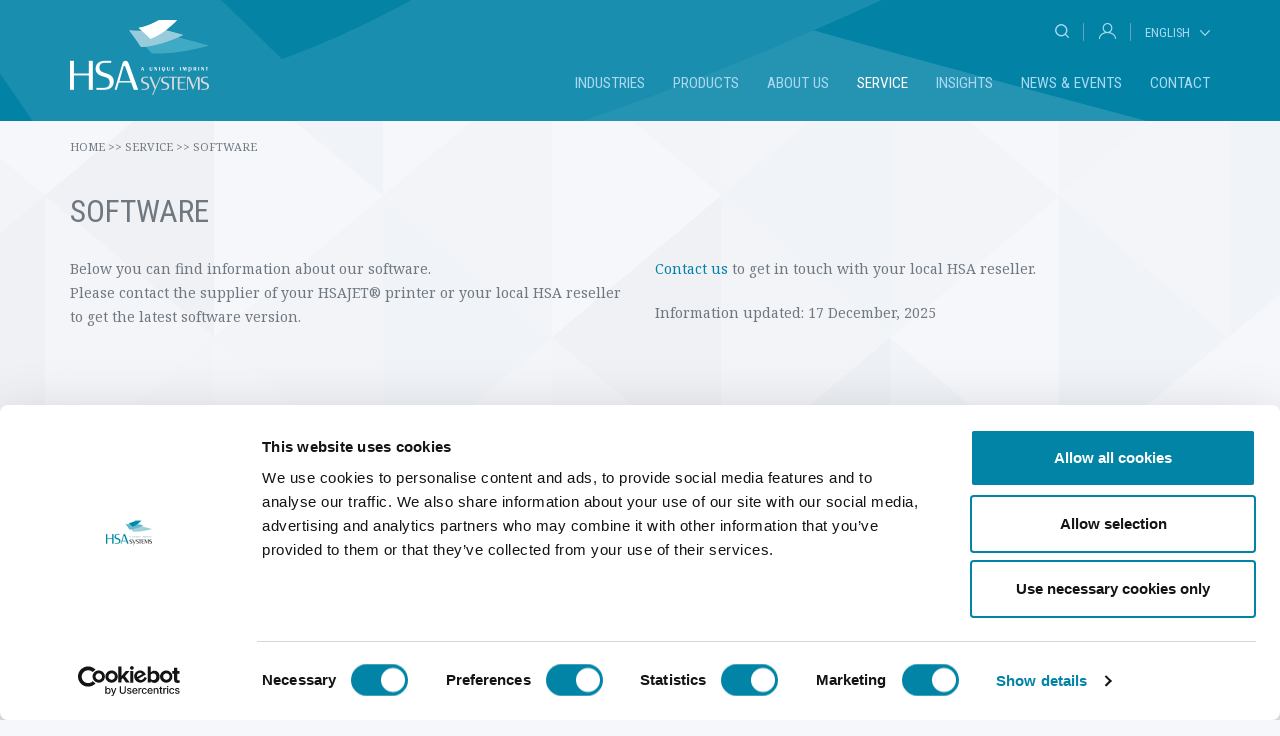

--- FILE ---
content_type: text/html; charset=utf-8
request_url: https://www.hsasystems.com/service/software/
body_size: 13156
content:


<!DOCTYPE html>
<html>
<head>
    <meta charset="utf-8">
    <meta http-equiv="X-UA-Compatible" content="IE=edge">
    <meta name="viewport" content="width=device-width, initial-scale=1">
    <title>HSAJET Software for coding, marking, and mailing solutions</title>
<meta name="description" content="HSAJET Software - one of the most versatile software for coding, marking, and mailing solutions">
<meta name="keywords" content="System.String[]">
<meta name="robots" content="INDEX , FOLLOW" />

    <!-- Frameworks and utilities -->
    <link href="/Content/ResponsiveBP/responsive.min.css" rel="stylesheet" />
    <script src="https://www.google.com/recaptcha/api.js" async defer></script>
    <!-- Custom -->
    <link href="/css/main.css?1" rel="stylesheet" />

<!-- Google Tag Manager -->
<script>(function(w,d,s,l,i){w[l]=w[l]||[];w[l].push({'gtm.start':
new Date().getTime(),event:'gtm.js'});var f=d.getElementsByTagName(s)[0],
j=d.createElement(s),dl=l!='dataLayer'?'&l='+l:'';j.async=true;j.src=
'https://www.googletagmanager.com/gtm.js?id='+i+dl;f.parentNode.insertBefore(j,f);
})(window,document,'script','dataLayer','GTM-MTX2JC5');</script>
<!-- End Google Tag Manager -->	

    
    	<meta property="og:image" content="/media/z3uhrooj/hsasystems_3145c_web.png" />

	<meta property="og:title" content="HSA Systems" />

	<meta property="og:description" content="HSA Systems is a leading manufacturer of industrial inkjet equipment. Our core business is developing and manufacturing high-resolution inkjet printers, as well as a range of other products for coding, marking and commercial printing applications." />

</head>
<body>
	<div class="scrolling-content container-full">

		

<header class="top">
	<div class="container no-margin">
		<div class="row relativ">
			<div class="col-xxs-4 col-xs-3 col-s-3 col-m-2 logo">
				<a href="/">
					<img src="/Content/Img/logo.png" alt="" />
				</a>
			</div>
			<div class="col-xxs-9 col-xs-9 col-s-9 col-m-10 menu-items height">
				<div class="row height">
					<div class="col-xxs-12 col-xs-12 col-s-12 col-m-12 height">
						<div class="header-toolbar height">

							<div class="search">
								<div class="search-input">
									<form action="/searchpage/">
										<input type="text" name="searchQuery" />
									</form>
								</div>
								<div class="search-icon">
									
									<span class="searchIcon"></span>
								</div>
							</div>
							<span class="vertical-spacer"></span>
							<div class="login">
								<div class="login-icon">
									<a href="http://my.hsasystems.com" target="_blank"><span class="loginIcon"></span></a>
								</div>
							</div>
							<span class="vertical-spacer"></span>
							<div class="language-dropdown" data-bind="selectAsLink: {}">

								<span data-dropdown-target="#languageDropdown">
									English
								</span>
								<div id="languageDropdown" class="collapse">


											<span value="/de/"><a href="/de/">Deutsch</a></span>
											<span value="/fr/"><a href="/fr/">Fran&#231;ais</a></span>
											<span value="/es/"><a href="/es/">Espa&#241;ol</a></span>

								</div>
							</div>
							<span class="vertical-spacer hide"></span>
							<div class="burger-menu">
								<span data-dropdown-target="#burgerMenu" role="tab"></span>
							</div>
						</div>


					</div>
					<div class="col-xxs-2 col-xs-2 col-s-2 col-m-12 large-menu-wrapper">
						<div class="row">
							<div class="col-s-12">
								<nav class="large-menu">
									<ul class="noListStyle">
										
											<li class="nav-main-item ">
													<a href="#" data-bind="showContainer: {target: '#menu-container-1072-desktop', siblings: '.menu-container'}">Industries</a>
											</li>
											<li class="nav-main-item ">
													<a href="#" data-bind="showContainer: {target: '#menu-container-1073-desktop', siblings: '.menu-container'}">Products</a>
											</li>
											<li class="nav-main-item ">
													<a href="#" data-bind="showContainer: {target: '#menu-container-1176-desktop', siblings: '.menu-container'}">About us</a>
											</li>
											<li class="nav-main-item current">
													<a href="#" data-bind="showContainer: {target: '#menu-container-1179-desktop', siblings: '.menu-container'}">Service</a>
											</li>
											<li class="nav-main-item ">
													<a href="#" data-bind="showContainer: {target: '#menu-container-5914-desktop', siblings: '.menu-container'}">Insights</a>
											</li>
											<li class="nav-main-item ">
													<a href="/news-events/">News &amp; Events</a>
											</li>
											<li class="nav-main-item ">
													<a href="/contact/">Contact</a>
											</li>
									</ul>
								</nav>
							</div>
						</div>
					</div>
				</div>
			</div>
		</div>

	</div>

	<div class="navigation-dropdown">
		<div class="container no-margin">

					<div class="row menu-container" id="menu-container-1072-desktop">
							<div class="col-m-2 menu-col">
								<a class="nav-l2" href="/industries/packaging-coding-overview/">Packaging &amp; Coding overview</a>

									<ul class="noListStyle">
											<li>
												<a class="nav-l3" href="/industries/packaging-coding-overview/beverage/" title="Beverage">Beverage</a>
											</li>
											<li>
												<a class="nav-l3" href="/industries/packaging-coding-overview/cosmetics-personal-care/" title="Cosmetics &amp; Personal Care">Cosmetics &amp; Personal Care</a>
											</li>
											<li>
												<a class="nav-l3" href="/industries/packaging-coding-overview/food/" title="Food">Food</a>
											</li>
											<li>
												<a class="nav-l3" href="/industries/packaging-coding-overview/pharmaceutical/" title="Pharmaceutical">Pharmaceutical</a>
											</li>
											<li>
												<a class="nav-l3" href="/industries/packaging-coding-overview/package-coding/" title="Package Coding">Package Coding</a>
											</li>
									</ul>
							</div>
							<div class="col-m-2 menu-col">
								<a class="nav-l2" href="/industries/printing-mailing-overview/">Printing &amp; Mailing overview</a>

									<ul class="noListStyle">
											<li>
												<a class="nav-l3" href="/industries/printing-mailing-overview/games-lottery/" title="Games &amp; Lottery">Games &amp; Lottery</a>
											</li>
											<li>
												<a class="nav-l3" href="/industries/printing-mailing-overview/mailing-addressing/" title="Mailing &amp; Addressing">Mailing &amp; Addressing</a>
											</li>
											<li>
												<a class="nav-l3" href="/industries/printing-mailing-overview/plastic-cards/" title="Plastic Cards">Plastic Cards</a>
											</li>
											<li>
												<a class="nav-l3" href="/industries/printing-mailing-overview/postal-systems/" title="Postal Systems">Postal Systems</a>
											</li>
											<li>
												<a class="nav-l3" href="/industries/printing-mailing-overview/security/" title="Security">Security</a>
											</li>
											<li>
												<a class="nav-l3" href="/industries/printing-mailing-overview/ticket-tags-labels/" title="Ticket Tags &amp; Labels">Ticket Tags &amp; Labels</a>
											</li>
									</ul>
							</div>
							<div class="col-m-2 menu-col">
								<a class="nav-l2" href="/industries/industrial-applications/">Industrial Applications</a>

									<ul class="noListStyle">
											<li>
												<a class="nav-l3" href="/industries/industrial-applications/cables-and-wires/" title="Cables and Wires">Cables and Wires</a>
											</li>
											<li>
												<a class="nav-l3" href="/industries/industrial-applications/construction/" title="Construction">Construction</a>
											</li>
											<li>
												<a class="nav-l3" href="/industries/industrial-applications/electronics/" title="Electronics">Electronics</a>
											</li>
											<li>
												<a class="nav-l3" href="/industries/industrial-applications/steel-metal/" title="Steel/metal">Steel/metal</a>
											</li>
											<li>
												<a class="nav-l3" href="/industries/industrial-applications/wood/" title="Wood">Wood</a>
											</li>
									</ul>
							</div>
					</div>
					<div class="row menu-container" id="menu-container-1073-desktop">
							<div class="col-m-2 menu-col">
								<a class="nav-l2" href="/products/new-tij-4-0-infinity-printers-mkii/">*NEW* TIJ 4.0 INFINITY PRINTERS MkII</a>

									<ul class="noListStyle">
											<li>
												<a class="nav-l3" href="/products/new-tij-4-0-infinity-printers-mkii/hsajet-infinity-mkii-44-mm/" title="HSAJET&#174; Infinity MkII, 44 mm">HSAJET&#174; Infinity MkII, 44 mm</a>
											</li>
											<li>
												<a class="nav-l3" href="/products/new-tij-4-0-infinity-printers-mkii/hsajet-infinity-mkii-88-mm/" title="HSAJET&#174; Infinity MkII, 88 mm">HSAJET&#174; Infinity MkII, 88 mm</a>
											</li>
											<li>
												<a class="nav-l3" href="/products/new-tij-4-0-infinity-printers-mkii/hsajet-infinity-i-o-interface-box/" title="HSAJET&#174; Infinity I/O Interface Box">HSAJET&#174; Infinity I/O Interface Box</a>
											</li>
									</ul>
							</div>
							<div class="col-m-2 menu-col">
								<a class="nav-l2" href="/products/thermal-inkjet-mcx-printers/">Thermal Inkjet MCX Printers</a>

									<ul class="noListStyle">
											<li>
												<a class="nav-l3" href="/products/thermal-inkjet-mcx-printers/hsajet-mcx-satellite/" title="HSAJET&#174;  MCX Satellite">HSAJET&#174;  MCX Satellite</a>
											</li>
											<li>
												<a class="nav-l3" href="/products/thermal-inkjet-mcx-printers/hsajet-mcx-compact/" title="HSAJET&#174;  MCX Compact">HSAJET&#174;  MCX Compact</a>
											</li>
											<li>
												<a class="nav-l3" href="/products/thermal-inkjet-mcx-printers/hsajet-mcx-compact-sbs/" title="HSAJET&#174;  MCX Compact SBS">HSAJET&#174;  MCX Compact SBS</a>
											</li>
											<li>
												<a class="nav-l3" href="/products/thermal-inkjet-mcx-printers/hsajet-mcx-unidraw/" title="HSAJET&#174; MCX UniDraw">HSAJET&#174; MCX UniDraw</a>
											</li>
									</ul>
							</div>
							<div class="col-m-2 menu-col">
								<a class="nav-l2" href="/products/thermal-inkjet-premium-printers/">Thermal Inkjet Premium Printers</a>

									<ul class="noListStyle">
											<li>
												<a class="nav-l3" href="/products/thermal-inkjet-premium-printers/premium-printheads/" title="Premium Printheads">Premium Printheads</a>
											</li>
											<li>
												<a class="nav-l3" href="/products/thermal-inkjet-premium-printers/minitouch-p/" title="MiniTouch (P)">MiniTouch (P)</a>
											</li>
											<li>
												<a class="nav-l3" href="/products/thermal-inkjet-premium-printers/tipc15-p/" title="TIPC15 (P)">TIPC15 (P)</a>
											</li>
											<li>
												<a class="nav-l3" href="/products/thermal-inkjet-premium-printers/cb6e-p/" title="CB6e (P)">CB6e (P)</a>
											</li>
									</ul>
							</div>
							<div class="col-m-2 menu-col">
								<a class="nav-l2" href="/products/thermal-inkjet-printers/">Thermal Inkjet Printers</a>

									<ul class="noListStyle">
											<li>
												<a class="nav-l3" href="/products/thermal-inkjet-printers/micron/" title="Micron">Micron</a>
											</li>
											<li>
												<a class="nav-l3" href="/products/thermal-inkjet-printers/f-type-printheads/" title="F-type Printheads">F-type Printheads</a>
											</li>
											<li>
												<a class="nav-l3" href="/products/thermal-inkjet-printers/minitouch-f/" title="MiniTouch (F)">MiniTouch (F)</a>
											</li>
											<li>
												<a class="nav-l3" href="/products/thermal-inkjet-printers/cbf-f/" title="CBF  (F)">CBF  (F)</a>
											</li>
									</ul>
							</div>
							<div class="col-m-2 menu-col">
								<a class="nav-l2" href="/products/piezo-inkjet-printers/">Piezo Inkjet Printers</a>

									<ul class="noListStyle">
											<li>
												<a class="nav-l3" href="/products/piezo-inkjet-printers/xj128-printers/" title="XJ128 Printers">XJ128 Printers</a>
											</li>
											<li>
												<a class="nav-l3" href="/products/piezo-inkjet-printers/cb2-xj128/" title="CB2-XJ128">CB2-XJ128</a>
											</li>
									</ul>
							</div>
							<div class="col-m-2 menu-col">
								<a class="nav-l2" href="/products/software/">Software</a>

									<ul class="noListStyle">
											<li>
												<a class="nav-l3" href="/products/software/inkdraw-3/" title="InkDraw 3">InkDraw 3</a>
											</li>
											<li>
												<a class="nav-l3" href="/products/software/pdf-tool/" title="PDF Tool">PDF Tool</a>
											</li>
									</ul>
							</div>
							<div class="col-m-2 menu-col">
								<a class="nav-l2" href="/products/consumables-hp45/">Consumables (HP45)</a>

									<ul class="noListStyle">
											<li>
												<a class="nav-l3" href="/products/consumables-hp45/black-aqueous-inks/" title="Black Aqueous Inks">Black Aqueous Inks</a>
											</li>
											<li>
												<a class="nav-l3" href="/products/consumables-hp45/black-solvent-inks/" title="Black Solvent Inks">Black Solvent Inks</a>
											</li>
											<li>
												<a class="nav-l3" href="/products/consumables-hp45/coloured-inks/" title="Coloured Inks">Coloured Inks</a>
											</li>
											<li>
												<a class="nav-l3" href="/products/consumables-hp45/security-inks/" title="Security Inks">Security Inks</a>
											</li>
											<li>
												<a class="nav-l3" href="/products/consumables-hp45/uv-curable-inks/" title="UV Curable Inks">UV Curable Inks</a>
											</li>
											<li>
												<a class="nav-l3" href="/products/consumables-hp45/colour-match/" title="Colour Match">Colour Match</a>
											</li>
									</ul>
							</div>
							<div class="col-m-2 menu-col">
								<a class="nav-l2" href="/products/consumables-piezo/">Consumables (Piezo)</a>

									<ul class="noListStyle">
											<li>
												<a class="nav-l3" href="/products/consumables-piezo/piezo-inks-xaar/" title="Piezo inks (Xaar)">Piezo inks (Xaar)</a>
											</li>
											<li>
												<a class="nav-l3" href="/products/consumables-piezo/flushing-solutions/" title="Flushing solutions">Flushing solutions</a>
											</li>
									</ul>
							</div>
							<div class="col-m-2 menu-col">
								<a class="nav-l2" href="/products/bulk-ink-supply-systems/">Bulk Ink Supply Systems</a>

									<ul class="noListStyle">
											<li>
												<a class="nav-l3" href="/products/bulk-ink-supply-systems/bv-bulk-system/" title="BV Bulk System">BV Bulk System</a>
											</li>
									</ul>
							</div>
							<div class="col-m-2 menu-col">
								<a class="nav-l2" href="/products/feeders/">Feeders</a>

									<ul class="noListStyle">
											<li>
												<a class="nav-l3" href="/products/feeders/wr250-friction-feeder/" title="WR250 Friction feeder">WR250 Friction feeder</a>
											</li>
											<li>
												<a class="nav-l3" href="/products/feeders/wr400-friction-feeder/" title="WR400 Friction feeder">WR400 Friction feeder</a>
											</li>
									</ul>
							</div>
							<div class="col-m-2 menu-col">
								<a class="nav-l2" href="/products/transport-units/">Transport Units</a>

									<ul class="noListStyle">
											<li>
												<a class="nav-l3" href="/products/transport-units/hs600/" title="HS600">HS600</a>
											</li>
									</ul>
							</div>
					</div>
					<div class="row menu-container" id="menu-container-1176-desktop">
							<div class="col-m-2 menu-col">
								<a class="nav-l2" href="/about-us/about-hsa-systems/">About HSA Systems</a>

									<ul class="noListStyle">
											<li>
												<a class="nav-l3" href="/about-us/about-hsa-systems/who-we-are/" title="Who we are">Who we are</a>
											</li>
											<li>
												<a class="nav-l3" href="/about-us/about-hsa-systems/think-globally-act-locally/" title="Think globally, Act locally">Think globally, Act locally</a>
											</li>
											<li>
												<a class="nav-l3" href="/about-us/about-hsa-systems/mission/" title="Mission">Mission</a>
											</li>
											<li>
												<a class="nav-l3" href="/about-us/about-hsa-systems/privacy-policy/" title="Privacy Policy">Privacy Policy</a>
											</li>
											<li>
												<a class="nav-l3" href="/about-us/about-hsa-systems/imprint/" title="Imprint">Imprint</a>
											</li>
									</ul>
							</div>
							<div class="col-m-2 menu-col">
								<a class="nav-l2" href="/about-us/corporate-social-responsibility/">Corporate Social Responsibility</a>

									<ul class="noListStyle">
											<li>
												<a class="nav-l3" href="/about-us/corporate-social-responsibility/sponsorships/" title="Sponsorships">Sponsorships</a>
											</li>
											<li>
												<a class="nav-l3" href="/about-us/corporate-social-responsibility/hsa-systems-in-the-community/" title="HSA Systems in the Community">HSA Systems in the Community</a>
											</li>
									</ul>
							</div>
							<div class="col-m-2 menu-col">
								<a class="nav-l2" href="/about-us/certifications/">Certifications</a>

							</div>
							<div class="col-m-2 menu-col">
								<a class="nav-l2" href="/about-us/partners/">Partners</a>

							</div>
							<div class="col-m-2 menu-col">
								<a class="nav-l2" href="/about-us/resellers/">Resellers</a>

							</div>
							<div class="col-m-2 menu-col">
								<a class="nav-l2" href="/about-us/career-at-hsa-systems/">Career at HSA Systems</a>

							</div>
					</div>
					<div class="row menu-container" id="menu-container-1179-desktop">
							<div class="col-m-2 menu-col">
								<a class="nav-l2" href="/service/safety-data-sheets/">Safety Data Sheets</a>

							</div>
							<div class="col-m-2 menu-col">
								<a class="nav-l2" href="/service/warranties/">Warranties</a>

							</div>
							<div class="col-m-2 menu-col">
								<a class="nav-l2" href="/service/software/">Software</a>

							</div>
							<div class="col-m-2 menu-col">
								<a class="nav-l2" href="/service/barcodes/">Barcodes</a>

							</div>
					</div>
					<div class="row menu-container" id="menu-container-5914-desktop">
							<div class="col-m-2 menu-col">
								<a class="nav-l2" href="/insights/blog-posts/">Blog Posts</a>

									<ul class="noListStyle">
											<li>
												<a class="nav-l3" href="/insights/blog-posts/get-ready-for-sunrise-2027-with-hsa-systems/" title="&gt; Get Ready for Sunrise 2027 with HSA Systems">&gt; Get Ready for Sunrise 2027 with HSA Systems</a>
											</li>
									</ul>
							</div>
							<div class="col-m-2 menu-col">
								<a class="nav-l2" href="/insights/case-studies/">Case Studies</a>

									<ul class="noListStyle">
											<li>
												<a class="nav-l3" href="/insights/case-studies/future-proof-printing-with-hsajet-premium-printers/" title="&gt; Future-Proof Printing with HSAJET&#174; Premium Printers">&gt; Future-Proof Printing with HSAJET&#174; Premium Printers</a>
											</li>
											<li>
												<a class="nav-l3" href="/insights/case-studies/upgrading-to-the-future-of-coding-and-marking-with-hsajet-mcx/" title="&gt; Upgrading to the Future of Coding and Marking with HSAJET&#174; MCX">&gt; Upgrading to the Future of Coding and Marking with HSAJET&#174; MCX</a>
											</li>
											<li>
												<a class="nav-l3" href="/insights/case-studies/further-expanding-production-lines-with-hsajet-infinity/" title="&gt; Further Expanding Production Lines with HSAJET&#174; Infinity">&gt; Further Expanding Production Lines with HSAJET&#174; Infinity</a>
											</li>
											<li>
												<a class="nav-l3" href="/insights/case-studies/revolutionising-date-coding-in-south-africa/" title="&gt; Revolutionising Date Coding in South Africa">&gt; Revolutionising Date Coding in South Africa</a>
											</li>
											<li>
												<a class="nav-l3" href="/insights/case-studies/tailormade-printing-solution-for-marking-of-country-specific-data/" title="&gt; Tailormade printing solution for marking of country specific data">&gt; Tailormade printing solution for marking of country specific data</a>
											</li>
											<li>
												<a class="nav-l3" href="/insights/case-studies/date-and-lot-number-printing-on-flow-pack/" title="&gt; Date and Lot Number Printing on Flow Pack">&gt; Date and Lot Number Printing on Flow Pack</a>
											</li>
											<li>
												<a class="nav-l3" href="/insights/case-studies/flexible-printing-on-self-adhesive-labels/" title="&gt; Flexible Printing on Self-Adhesive Labels">&gt; Flexible Printing on Self-Adhesive Labels</a>
											</li>
											<li>
												<a class="nav-l3" href="/insights/case-studies/meeting-the-requirements-of-the-eu-falsified-medicines-directive/" title="&gt; Meeting the Requirements of the EU Falsified Medicines Directive">&gt; Meeting the Requirements of the EU Falsified Medicines Directive</a>
											</li>
											<li>
												<a class="nav-l3" href="/insights/case-studies/ticket-to-success/" title="&gt; Ticket to Success">&gt; Ticket to Success</a>
											</li>
											<li>
												<a class="nav-l3" href="/insights/case-studies/hsa-systems-prints-pi-to-1-million-digits/" title="&gt; HSA Systems prints pi to 1 million digits">&gt; HSA Systems prints pi to 1 million digits</a>
											</li>
									</ul>
							</div>
					</div>
					<div class="row menu-container" id="menu-container-1100-desktop">
							<div class="col-m-2 menu-col">
								<a class="nav-l2" href="/news-events/tokyo-2020-paralympic-games/">Tokyo 2020 Paralympic Games</a>

							</div>
							<div class="col-m-2 menu-col">
								<a class="nav-l2" href="/news-events/sieb-2022/">SIEB 2022</a>

							</div>
							<div class="col-m-2 menu-col">
								<a class="nav-l2" href="/news-events/hispack-2022/">Hispack 2022</a>

							</div>
							<div class="col-m-2 menu-col">
								<a class="nav-l2" href="/news-events/interplast-2022/">Interplast 2022</a>

							</div>
							<div class="col-m-2 menu-col">
								<a class="nav-l2" href="/news-events/introducing-the-new-hsajet-mcx-printer-series/">Introducing the new HSAJET&#174; MCX Printer Series</a>

							</div>
							<div class="col-m-2 menu-col">
								<a class="nav-l2" href="/news-events/pmg-expo-nigeria-2022/">PMG Expo Nigeria 2022</a>

							</div>
							<div class="col-m-2 menu-col">
								<a class="nav-l2" href="/news-events/salon-halieutis-2025/">Salon Halieutis 2025</a>

							</div>
							<div class="col-m-2 menu-col">
								<a class="nav-l2" href="/news-events/ipack-ima-2025/">IPACK-IMA 2025</a>

							</div>
							<div class="col-m-2 menu-col">
								<a class="nav-l2" href="/news-events/propak-africa-2025/">Propak Africa 2025</a>

							</div>
							<div class="col-m-2 menu-col">
								<a class="nav-l2" href="/news-events/propak-mena-2025/">ProPak MENA 2025</a>

							</div>
							<div class="col-m-2 menu-col">
								<a class="nav-l2" href="/news-events/interpack-2026/">Interpack 2026</a>

							</div>
							<div class="col-m-2 menu-col">
								<a class="nav-l2" href="/news-events/drupa-2016/">Drupa 2016</a>

							</div>
							<div class="col-m-2 menu-col">
								<a class="nav-l2" href="/news-events/pharma-trackts-minds-2016/">Pharma TRACKTS! minds 2016</a>

							</div>
							<div class="col-m-2 menu-col">
								<a class="nav-l2" href="/news-events/pactec-2016/">PacTec 2016</a>

							</div>
							<div class="col-m-2 menu-col">
								<a class="nav-l2" href="/news-events/gulfood-manufacturing-2016/">Gulfood Manufacturing 2016</a>

							</div>
							<div class="col-m-2 menu-col">
								<a class="nav-l2" href="/news-events/pharmtech-ingredients-2016/">Pharmtech &amp; Ingredients 2016</a>

							</div>
							<div class="col-m-2 menu-col">
								<a class="nav-l2" href="/news-events/congress-of-the-world-of-the-cosmetics-industry/">Congress of the World of the Cosmetics Industry</a>

							</div>
							<div class="col-m-2 menu-col">
								<a class="nav-l2" href="/news-events/empack-madrid-2016/">Empack Madrid 2016</a>

							</div>
							<div class="col-m-2 menu-col">
								<a class="nav-l2" href="/news-events/interpack-2017/">Interpack 2017</a>

							</div>
							<div class="col-m-2 menu-col">
								<a class="nav-l2" href="/news-events/hi-technology-and-industry-expo/">hi Technology and Industry Expo</a>

							</div>
							<div class="col-m-2 menu-col">
								<a class="nav-l2" href="/news-events/andina-pack-2017/">Andina Pack 2017</a>

							</div>
							<div class="col-m-2 menu-col">
								<a class="nav-l2" href="/news-events/pharma-trackts-2017/">Pharma Trackts! 2017</a>

							</div>
							<div class="col-m-2 menu-col">
								<a class="nav-l2" href="/news-events/nigeria-pharma-manufacturers-expo-2017/">Nigeria Pharma Manufacturers EXPO 2017</a>

							</div>
							<div class="col-m-2 menu-col">
								<a class="nav-l2" href="/news-events/fachpack-2016/">FachPack 2016</a>

							</div>
							<div class="col-m-2 menu-col">
								<a class="nav-l2" href="/news-events/pharmtech-ingredients-2017/">Pharmtech &amp; Ingredients 2017</a>

							</div>
							<div class="col-m-2 menu-col">
								<a class="nav-l2" href="/news-events/fachpack-2018/">FachPack 2018</a>

							</div>
							<div class="col-m-2 menu-col">
								<a class="nav-l2" href="/news-events/two-star-world-news-at-hi-expo/">Two-star world news at HI Expo</a>

							</div>
							<div class="col-m-2 menu-col">
								<a class="nav-l2" href="/news-events/hsa-systems-expands-production-in-odense/">HSA Systems expands production in Odense</a>

							</div>
							<div class="col-m-2 menu-col">
								<a class="nav-l2" href="/news-events/hispack-barcelona-2018/">Hispack Barcelona 2018</a>

							</div>
							<div class="col-m-2 menu-col">
								<a class="nav-l2" href="/news-events/pharmapack-2018/">Pharmapack 2018</a>

							</div>
							<div class="col-m-2 menu-col">
								<a class="nav-l2" href="/news-events/ipack-ima-2018/">Ipack-Ima 2018</a>

							</div>
							<div class="col-m-2 menu-col">
								<a class="nav-l2" href="/news-events/eletro-metal-mecanica-2018/">Eletro Metal Mecanica 2018</a>

							</div>
							<div class="col-m-2 menu-col">
								<a class="nav-l2" href="/news-events/interplast-2018/">INTERPLAST 2018</a>

							</div>
							<div class="col-m-2 menu-col">
								<a class="nav-l2" href="/news-events/techexpo-2018/">TECHEXPO 2018</a>

							</div>
							<div class="col-m-2 menu-col">
								<a class="nav-l2" href="/news-events/fce-pharma/">FCE Pharma</a>

							</div>
							<div class="col-m-2 menu-col">
								<a class="nav-l2" href="/news-events/pactec-helsinki/">PacTec Helsinki</a>

							</div>
							<div class="col-m-2 menu-col">
								<a class="nav-l2" href="/news-events/agroprodmash-2018/">AgroProdMash 2018</a>

							</div>
							<div class="col-m-2 menu-col">
								<a class="nav-l2" href="/news-events/scanpack-2018/">ScanPack 2018</a>

							</div>
							<div class="col-m-2 menu-col">
								<a class="nav-l2" href="/news-events/highlights-from-fachpack-2018/">Highlights from FachPack 2018</a>

							</div>
							<div class="col-m-2 menu-col">
								<a class="nav-l2" href="/news-events/tirana-international-fair/">Tirana International Fair</a>

							</div>
							<div class="col-m-2 menu-col">
								<a class="nav-l2" href="/news-events/dphi-india-p-mec-2018/">DPhI India &amp; P-mec 2018</a>

							</div>
							<div class="col-m-2 menu-col">
								<a class="nav-l2" href="/news-events/enomaq-2019/">ENOMAQ 2019</a>

							</div>
							<div class="col-m-2 menu-col">
								<a class="nav-l2" href="/news-events/printpack-india-2019/">Printpack India 2019</a>

							</div>
							<div class="col-m-2 menu-col">
								<a class="nav-l2" href="/news-events/ifam-slovenia-2019/">IFAM Slovenia 2019</a>

							</div>
							<div class="col-m-2 menu-col">
								<a class="nav-l2" href="/news-events/zoomark-international-2019/">Zoomark International 2019</a>

							</div>
							<div class="col-m-2 menu-col">
								<a class="nav-l2" href="/news-events/international-industry-fair-2019/">International Industry Fair 2019</a>

							</div>
							<div class="col-m-2 menu-col">
								<a class="nav-l2" href="/news-events/fachpack-2019/">FachPack 2019</a>

							</div>
							<div class="col-m-2 menu-col">
								<a class="nav-l2" href="/news-events/eastpack-2019/">EastPack 2019</a>

							</div>
							<div class="col-m-2 menu-col">
								<a class="nav-l2" href="/news-events/nigeria-pharma-manufacturers-expo-2019/">Nigeria Pharma Manufacturers EXPO 2019</a>

							</div>
							<div class="col-m-2 menu-col">
								<a class="nav-l2" href="/news-events/intermach-2019/">INTERMACH 2019</a>

							</div>
							<div class="col-m-2 menu-col">
								<a class="nav-l2" href="/news-events/hi-tech-industry-scandinavia-2019/">hi Tech &amp; Industry Scandinavia 2019</a>

							</div>
							<div class="col-m-2 menu-col">
								<a class="nav-l2" href="/news-events/abtechexpo-sigep-2020/">ABTechExpo (Sigep) 2020</a>

							</div>
							<div class="col-m-2 menu-col">
								<a class="nav-l2" href="/news-events/hsajet-k4054-frigg-solvent-black-ink/">HSAJET&#174; K4054 Frigg Solvent Black Ink</a>

							</div>
							<div class="col-m-2 menu-col">
								<a class="nav-l2" href="/news-events/pack-expo-international-2020/">PACK EXPO International 2020</a>

							</div>
							<div class="col-m-2 menu-col">
								<a class="nav-l2" href="/news-events/east-pack-2020/">EAST PACK 2020</a>

							</div>
							<div class="col-m-2 menu-col">
								<a class="nav-l2" href="/news-events/interplast-2020/">Interplast 2020</a>

							</div>
							<div class="col-m-2 menu-col">
								<a class="nav-l2" href="/news-events/hi-tech-industry-scandinavia-2021/">hi Tech &amp; Industry Scandinavia 2021</a>

							</div>
							<div class="col-m-2 menu-col">
								<a class="nav-l2" href="/news-events/propak-africa/">Propak Africa</a>

							</div>
							<div class="col-m-2 menu-col">
								<a class="nav-l2" href="/news-events/hsa-gmbh-new-address/">HSA GmbH new address</a>

							</div>
							<div class="col-m-2 menu-col">
								<a class="nav-l2" href="/news-events/pack-expo-east-2022/">PACK EXPO East 2022</a>

							</div>
							<div class="col-m-2 menu-col">
								<a class="nav-l2" href="/news-events/international-industry-fair-2022/">International Industry Fair 2022</a>

							</div>
							<div class="col-m-2 menu-col">
								<a class="nav-l2" href="/news-events/hsajet-k4022si-thor-solvent-black-ink/">HSAJET&#174; K4022si Thor Solvent Black Ink</a>

							</div>
							<div class="col-m-2 menu-col">
								<a class="nav-l2" href="/news-events/empack-porto-2022/">EMPACK Porto 2022</a>

							</div>
							<div class="col-m-2 menu-col">
								<a class="nav-l2" href="/news-events/fachpack-2022/">FachPack 2022</a>

							</div>
							<div class="col-m-2 menu-col">
								<a class="nav-l2" href="/news-events/scanpack-2022/">Scanpack 2022</a>

							</div>
							<div class="col-m-2 menu-col">
								<a class="nav-l2" href="/news-events/hsa-systems-changes-name-to-hsa-systems-a-s/">HSA Systems Changes Name to HSA Systems A/S</a>

							</div>
							<div class="col-m-2 menu-col">
								<a class="nav-l2" href="/news-events/propak-west-africa-2022/">Propak West Africa 2022</a>

							</div>
							<div class="col-m-2 menu-col">
								<a class="nav-l2" href="/news-events/interpack-2023/">Interpack 2023</a>

							</div>
							<div class="col-m-2 menu-col">
								<a class="nav-l2" href="/news-events/hsa-systems-at-interpack-2023/">HSA Systems at Interpack 2023</a>

							</div>
							<div class="col-m-2 menu-col">
								<a class="nav-l2" href="/news-events/interpack-2023-highlights/">Interpack 2023 Highlights</a>

							</div>
							<div class="col-m-2 menu-col">
								<a class="nav-l2" href="/news-events/hsa-systems-has-moved-to-a-new-larger-headquarters/">HSA Systems has moved to a new, larger headquarters</a>

							</div>
							<div class="col-m-2 menu-col">
								<a class="nav-l2" href="/news-events/drupa-2024/">Drupa 2024</a>

							</div>
							<div class="col-m-2 menu-col">
								<a class="nav-l2" href="/news-events/foodtech-2024/">FoodTech 2024</a>

							</div>
							<div class="col-m-2 menu-col">
								<a class="nav-l2" href="/news-events/tokyo-pack-2024/">Tokyo Pack 2024</a>

							</div>
							<div class="col-m-2 menu-col">
								<a class="nav-l2" href="/news-events/siema-foodexpo-2024/">Siema FoodExpo 2024</a>

							</div>
							<div class="col-m-2 menu-col">
								<a class="nav-l2" href="/news-events/scanpack-2024/">Scanpack 2024</a>

							</div>
							<div class="col-m-2 menu-col">
								<a class="nav-l2" href="/news-events/hsa-tradeshows-2024/">HSA Tradeshows 2024</a>

							</div>
							<div class="col-m-2 menu-col">
								<a class="nav-l2" href="/news-events/hsa-open-days-2024/">HSA Open Days 2024</a>

							</div>
							<div class="col-m-2 menu-col">
								<a class="nav-l2" href="/news-events/empack-bilbao-2025/">Empack Bilbao 2025</a>

							</div>
							<div class="col-m-2 menu-col">
								<a class="nav-l2" href="/news-events/emaf-2025/">EMAF 2025</a>

							</div>
							<div class="col-m-2 menu-col">
								<a class="nav-l2" href="/news-events/hi-tech-industry-scandinavia-2025/">HI Tech &amp; Industry Scandinavia 2025</a>

							</div>
							<div class="col-m-2 menu-col">
								<a class="nav-l2" href="/news-events/intermach-2025/">Intermach 2025</a>

							</div>
							<div class="col-m-2 menu-col">
								<a class="nav-l2" href="/news-events/induspar-2025/">Induspar 2025</a>

							</div>
							<div class="col-m-2 menu-col">
								<a class="nav-l2" href="/news-events/hsa-systems-open-days-2025/">HSA Systems Open Days 2025</a>

							</div>
							<div class="col-m-2 menu-col">
								<a class="nav-l2" href="/news-events/superiority-of-hsajet-tij-in-focus-at-hsa-systems-open-days-2025/">Superiority of  HSAJET TIJ in Focus at HSA Systems Open Days 2025</a>

							</div>
							<div class="col-m-2 menu-col">
								<a class="nav-l2" href="/news-events/allpack-indonesia-2025/">ALLPacK Indonesia 2025</a>

							</div>
							<div class="col-m-2 menu-col">
								<a class="nav-l2" href="/news-events/foodtech-2025/">FoodTech 2025</a>

							</div>
							<div class="col-m-2 menu-col">
								<a class="nav-l2" href="/news-events/prod-pack-2025/">Prod&amp;Pack 2025</a>

							</div>
							<div class="col-m-2 menu-col">
								<a class="nav-l2" href="/news-events/sitevi-2025/">Sitevi  2025</a>

							</div>
							<div class="col-m-2 menu-col">
								<a class="nav-l2" href="/news-events/vractech-2025/">Vractech 2025</a>

							</div>
					</div>
		</div>
	</div>
	<nav id="burgerMenu" class="collapse">
		<ul class="noListStyle">
			<li class="nav-main-item" >
				<a href="/" title="Home">Home</a>
			</li>
				<li class="nav-main-item ">
						<a href="#" data-bind="showContainer: {target: '#menu-container-1072-mobile', siblings: '.menu-container'}">Industries</a>
						<span class="dropdown" data-bind="showContainer: {target: '#menu-container-1072-mobile', siblings: '.menu-container'}"></span>
						<div class="menu-container" id="menu-container-1072-mobile">
								<div class="menu-col">
									<a class="burger-nav-l2" href="/industries/packaging-coding-overview/">Packaging &amp; Coding overview</a>
									<span class="dropdown" data-bind="showContainer: {target: '#menu-container-1074-mobile', siblings: '.sub-menu-container'}"></span>
										<ul id="menu-container-1074-mobile" class="sub-menu-container noListStyle" style="display: none;">
												<li>
													<a class="nav-l3" href="/industries/packaging-coding-overview/beverage/" title="Beverage">Beverage</a>
												</li>
												<li>
													<a class="nav-l3" href="/industries/packaging-coding-overview/cosmetics-personal-care/" title="Cosmetics &amp; Personal Care">Cosmetics &amp; Personal Care</a>
												</li>
												<li>
													<a class="nav-l3" href="/industries/packaging-coding-overview/food/" title="Food">Food</a>
												</li>
												<li>
													<a class="nav-l3" href="/industries/packaging-coding-overview/pharmaceutical/" title="Pharmaceutical">Pharmaceutical</a>
												</li>
												<li>
													<a class="nav-l3" href="/industries/packaging-coding-overview/package-coding/" title="Package Coding">Package Coding</a>
												</li>
										</ul>
								</div>
								<div class="menu-col">
									<a class="burger-nav-l2" href="/industries/printing-mailing-overview/">Printing &amp; Mailing overview</a>
									<span class="dropdown" data-bind="showContainer: {target: '#menu-container-1075-mobile', siblings: '.sub-menu-container'}"></span>
										<ul id="menu-container-1075-mobile" class="sub-menu-container noListStyle" style="display: none;">
												<li>
													<a class="nav-l3" href="/industries/printing-mailing-overview/games-lottery/" title="Games &amp; Lottery">Games &amp; Lottery</a>
												</li>
												<li>
													<a class="nav-l3" href="/industries/printing-mailing-overview/mailing-addressing/" title="Mailing &amp; Addressing">Mailing &amp; Addressing</a>
												</li>
												<li>
													<a class="nav-l3" href="/industries/printing-mailing-overview/plastic-cards/" title="Plastic Cards">Plastic Cards</a>
												</li>
												<li>
													<a class="nav-l3" href="/industries/printing-mailing-overview/postal-systems/" title="Postal Systems">Postal Systems</a>
												</li>
												<li>
													<a class="nav-l3" href="/industries/printing-mailing-overview/security/" title="Security">Security</a>
												</li>
												<li>
													<a class="nav-l3" href="/industries/printing-mailing-overview/ticket-tags-labels/" title="Ticket Tags &amp; Labels">Ticket Tags &amp; Labels</a>
												</li>
										</ul>
								</div>
								<div class="menu-col">
									<a class="burger-nav-l2" href="/industries/industrial-applications/">Industrial Applications</a>
									<span class="dropdown" data-bind="showContainer: {target: '#menu-container-3436-mobile', siblings: '.sub-menu-container'}"></span>
										<ul id="menu-container-3436-mobile" class="sub-menu-container noListStyle" style="display: none;">
												<li>
													<a class="nav-l3" href="/industries/industrial-applications/cables-and-wires/" title="Cables and Wires">Cables and Wires</a>
												</li>
												<li>
													<a class="nav-l3" href="/industries/industrial-applications/construction/" title="Construction">Construction</a>
												</li>
												<li>
													<a class="nav-l3" href="/industries/industrial-applications/electronics/" title="Electronics">Electronics</a>
												</li>
												<li>
													<a class="nav-l3" href="/industries/industrial-applications/steel-metal/" title="Steel/metal">Steel/metal</a>
												</li>
												<li>
													<a class="nav-l3" href="/industries/industrial-applications/wood/" title="Wood">Wood</a>
												</li>
										</ul>
								</div>
						</div>
				</li>
				<li class="nav-main-item ">
						<a href="#" data-bind="showContainer: {target: '#menu-container-1073-mobile', siblings: '.menu-container'}">Products</a>
						<span class="dropdown" data-bind="showContainer: {target: '#menu-container-1073-mobile', siblings: '.menu-container'}"></span>
						<div class="menu-container" id="menu-container-1073-mobile">
								<div class="menu-col">
									<a class="burger-nav-l2" href="/products/new-tij-4-0-infinity-printers-mkii/">*NEW* TIJ 4.0 INFINITY PRINTERS MkII</a>
									<span class="dropdown" data-bind="showContainer: {target: '#menu-container-5843-mobile', siblings: '.sub-menu-container'}"></span>
										<ul id="menu-container-5843-mobile" class="sub-menu-container noListStyle" style="display: none;">
												<li>
													<a class="nav-l3" href="/products/new-tij-4-0-infinity-printers-mkii/hsajet-infinity-mkii-44-mm/" title="HSAJET&#174; Infinity MkII, 44 mm">HSAJET&#174; Infinity MkII, 44 mm</a>
												</li>
												<li>
													<a class="nav-l3" href="/products/new-tij-4-0-infinity-printers-mkii/hsajet-infinity-mkii-88-mm/" title="HSAJET&#174; Infinity MkII, 88 mm">HSAJET&#174; Infinity MkII, 88 mm</a>
												</li>
												<li>
													<a class="nav-l3" href="/products/new-tij-4-0-infinity-printers-mkii/hsajet-infinity-i-o-interface-box/" title="HSAJET&#174; Infinity I/O Interface Box">HSAJET&#174; Infinity I/O Interface Box</a>
												</li>
										</ul>
								</div>
								<div class="menu-col">
									<a class="burger-nav-l2" href="/products/thermal-inkjet-mcx-printers/">Thermal Inkjet MCX Printers</a>
									<span class="dropdown" data-bind="showContainer: {target: '#menu-container-5450-mobile', siblings: '.sub-menu-container'}"></span>
										<ul id="menu-container-5450-mobile" class="sub-menu-container noListStyle" style="display: none;">
												<li>
													<a class="nav-l3" href="/products/thermal-inkjet-mcx-printers/hsajet-mcx-satellite/" title="HSAJET&#174;  MCX Satellite">HSAJET&#174;  MCX Satellite</a>
												</li>
												<li>
													<a class="nav-l3" href="/products/thermal-inkjet-mcx-printers/hsajet-mcx-compact/" title="HSAJET&#174;  MCX Compact">HSAJET&#174;  MCX Compact</a>
												</li>
												<li>
													<a class="nav-l3" href="/products/thermal-inkjet-mcx-printers/hsajet-mcx-compact-sbs/" title="HSAJET&#174;  MCX Compact SBS">HSAJET&#174;  MCX Compact SBS</a>
												</li>
												<li>
													<a class="nav-l3" href="/products/thermal-inkjet-mcx-printers/hsajet-mcx-unidraw/" title="HSAJET&#174; MCX UniDraw">HSAJET&#174; MCX UniDraw</a>
												</li>
										</ul>
								</div>
								<div class="menu-col">
									<a class="burger-nav-l2" href="/products/thermal-inkjet-premium-printers/">Thermal Inkjet Premium Printers</a>
									<span class="dropdown" data-bind="showContainer: {target: '#menu-container-1386-mobile', siblings: '.sub-menu-container'}"></span>
										<ul id="menu-container-1386-mobile" class="sub-menu-container noListStyle" style="display: none;">
												<li>
													<a class="nav-l3" href="/products/thermal-inkjet-premium-printers/premium-printheads/" title="Premium Printheads">Premium Printheads</a>
												</li>
												<li>
													<a class="nav-l3" href="/products/thermal-inkjet-premium-printers/minitouch-p/" title="MiniTouch (P)">MiniTouch (P)</a>
												</li>
												<li>
													<a class="nav-l3" href="/products/thermal-inkjet-premium-printers/tipc15-p/" title="TIPC15 (P)">TIPC15 (P)</a>
												</li>
												<li>
													<a class="nav-l3" href="/products/thermal-inkjet-premium-printers/cb6e-p/" title="CB6e (P)">CB6e (P)</a>
												</li>
										</ul>
								</div>
								<div class="menu-col">
									<a class="burger-nav-l2" href="/products/thermal-inkjet-printers/">Thermal Inkjet Printers</a>
									<span class="dropdown" data-bind="showContainer: {target: '#menu-container-1120-mobile', siblings: '.sub-menu-container'}"></span>
										<ul id="menu-container-1120-mobile" class="sub-menu-container noListStyle" style="display: none;">
												<li>
													<a class="nav-l3" href="/products/thermal-inkjet-printers/micron/" title="Micron">Micron</a>
												</li>
												<li>
													<a class="nav-l3" href="/products/thermal-inkjet-printers/f-type-printheads/" title="F-type Printheads">F-type Printheads</a>
												</li>
												<li>
													<a class="nav-l3" href="/products/thermal-inkjet-printers/minitouch-f/" title="MiniTouch (F)">MiniTouch (F)</a>
												</li>
												<li>
													<a class="nav-l3" href="/products/thermal-inkjet-printers/cbf-f/" title="CBF  (F)">CBF  (F)</a>
												</li>
										</ul>
								</div>
								<div class="menu-col">
									<a class="burger-nav-l2" href="/products/piezo-inkjet-printers/">Piezo Inkjet Printers</a>
									<span class="dropdown" data-bind="showContainer: {target: '#menu-container-1123-mobile', siblings: '.sub-menu-container'}"></span>
										<ul id="menu-container-1123-mobile" class="sub-menu-container noListStyle" style="display: none;">
												<li>
													<a class="nav-l3" href="/products/piezo-inkjet-printers/xj128-printers/" title="XJ128 Printers">XJ128 Printers</a>
												</li>
												<li>
													<a class="nav-l3" href="/products/piezo-inkjet-printers/cb2-xj128/" title="CB2-XJ128">CB2-XJ128</a>
												</li>
										</ul>
								</div>
								<div class="menu-col">
									<a class="burger-nav-l2" href="/products/software/">Software</a>
									<span class="dropdown" data-bind="showContainer: {target: '#menu-container-5232-mobile', siblings: '.sub-menu-container'}"></span>
										<ul id="menu-container-5232-mobile" class="sub-menu-container noListStyle" style="display: none;">
												<li>
													<a class="nav-l3" href="/products/software/inkdraw-3/" title="InkDraw 3">InkDraw 3</a>
												</li>
												<li>
													<a class="nav-l3" href="/products/software/pdf-tool/" title="PDF Tool">PDF Tool</a>
												</li>
										</ul>
								</div>
								<div class="menu-col">
									<a class="burger-nav-l2" href="/products/consumables-hp45/">Consumables (HP45)</a>
									<span class="dropdown" data-bind="showContainer: {target: '#menu-container-1129-mobile', siblings: '.sub-menu-container'}"></span>
										<ul id="menu-container-1129-mobile" class="sub-menu-container noListStyle" style="display: none;">
												<li>
													<a class="nav-l3" href="/products/consumables-hp45/black-aqueous-inks/" title="Black Aqueous Inks">Black Aqueous Inks</a>
												</li>
												<li>
													<a class="nav-l3" href="/products/consumables-hp45/black-solvent-inks/" title="Black Solvent Inks">Black Solvent Inks</a>
												</li>
												<li>
													<a class="nav-l3" href="/products/consumables-hp45/coloured-inks/" title="Coloured Inks">Coloured Inks</a>
												</li>
												<li>
													<a class="nav-l3" href="/products/consumables-hp45/security-inks/" title="Security Inks">Security Inks</a>
												</li>
												<li>
													<a class="nav-l3" href="/products/consumables-hp45/uv-curable-inks/" title="UV Curable Inks">UV Curable Inks</a>
												</li>
												<li>
													<a class="nav-l3" href="/products/consumables-hp45/colour-match/" title="Colour Match">Colour Match</a>
												</li>
										</ul>
								</div>
								<div class="menu-col">
									<a class="burger-nav-l2" href="/products/consumables-piezo/">Consumables (Piezo)</a>
									<span class="dropdown" data-bind="showContainer: {target: '#menu-container-1437-mobile', siblings: '.sub-menu-container'}"></span>
										<ul id="menu-container-1437-mobile" class="sub-menu-container noListStyle" style="display: none;">
												<li>
													<a class="nav-l3" href="/products/consumables-piezo/piezo-inks-xaar/" title="Piezo inks (Xaar)">Piezo inks (Xaar)</a>
												</li>
												<li>
													<a class="nav-l3" href="/products/consumables-piezo/flushing-solutions/" title="Flushing solutions">Flushing solutions</a>
												</li>
										</ul>
								</div>
								<div class="menu-col">
									<a class="burger-nav-l2" href="/products/bulk-ink-supply-systems/">Bulk Ink Supply Systems</a>
									<span class="dropdown" data-bind="showContainer: {target: '#menu-container-4819-mobile', siblings: '.sub-menu-container'}"></span>
										<ul id="menu-container-4819-mobile" class="sub-menu-container noListStyle" style="display: none;">
												<li>
													<a class="nav-l3" href="/products/bulk-ink-supply-systems/bv-bulk-system/" title="BV Bulk System">BV Bulk System</a>
												</li>
										</ul>
								</div>
								<div class="menu-col">
									<a class="burger-nav-l2" href="/products/feeders/">Feeders</a>
									<span class="dropdown" data-bind="showContainer: {target: '#menu-container-3925-mobile', siblings: '.sub-menu-container'}"></span>
										<ul id="menu-container-3925-mobile" class="sub-menu-container noListStyle" style="display: none;">
												<li>
													<a class="nav-l3" href="/products/feeders/wr250-friction-feeder/" title="WR250 Friction feeder">WR250 Friction feeder</a>
												</li>
												<li>
													<a class="nav-l3" href="/products/feeders/wr400-friction-feeder/" title="WR400 Friction feeder">WR400 Friction feeder</a>
												</li>
										</ul>
								</div>
								<div class="menu-col">
									<a class="burger-nav-l2" href="/products/transport-units/">Transport Units</a>
									<span class="dropdown" data-bind="showContainer: {target: '#menu-container-1128-mobile', siblings: '.sub-menu-container'}"></span>
										<ul id="menu-container-1128-mobile" class="sub-menu-container noListStyle" style="display: none;">
												<li>
													<a class="nav-l3" href="/products/transport-units/hs600/" title="HS600">HS600</a>
												</li>
										</ul>
								</div>
						</div>
				</li>
				<li class="nav-main-item ">
						<a href="#" data-bind="showContainer: {target: '#menu-container-1176-mobile', siblings: '.menu-container'}">About us</a>
						<span class="dropdown" data-bind="showContainer: {target: '#menu-container-1176-mobile', siblings: '.menu-container'}"></span>
						<div class="menu-container" id="menu-container-1176-mobile">
								<div class="menu-col">
									<a class="burger-nav-l2" href="/about-us/about-hsa-systems/">About HSA Systems</a>
									<span class="dropdown" data-bind="showContainer: {target: '#menu-container-1131-mobile', siblings: '.sub-menu-container'}"></span>
										<ul id="menu-container-1131-mobile" class="sub-menu-container noListStyle" style="display: none;">
												<li>
													<a class="nav-l3" href="/about-us/about-hsa-systems/who-we-are/" title="Who we are">Who we are</a>
												</li>
												<li>
													<a class="nav-l3" href="/about-us/about-hsa-systems/think-globally-act-locally/" title="Think globally, Act locally">Think globally, Act locally</a>
												</li>
												<li>
													<a class="nav-l3" href="/about-us/about-hsa-systems/mission/" title="Mission">Mission</a>
												</li>
												<li>
													<a class="nav-l3" href="/about-us/about-hsa-systems/privacy-policy/" title="Privacy Policy">Privacy Policy</a>
												</li>
												<li>
													<a class="nav-l3" href="/about-us/about-hsa-systems/imprint/" title="Imprint">Imprint</a>
												</li>
										</ul>
								</div>
								<div class="menu-col">
									<a class="burger-nav-l2" href="/about-us/corporate-social-responsibility/">Corporate Social Responsibility</a>
									<span class="dropdown" data-bind="showContainer: {target: '#menu-container-1132-mobile', siblings: '.sub-menu-container'}"></span>
										<ul id="menu-container-1132-mobile" class="sub-menu-container noListStyle" style="display: none;">
												<li>
													<a class="nav-l3" href="/about-us/corporate-social-responsibility/sponsorships/" title="Sponsorships">Sponsorships</a>
												</li>
												<li>
													<a class="nav-l3" href="/about-us/corporate-social-responsibility/hsa-systems-in-the-community/" title="HSA Systems in the Community">HSA Systems in the Community</a>
												</li>
										</ul>
								</div>
								<div class="menu-col">
									<a class="burger-nav-l2" href="/about-us/certifications/">Certifications</a>
									<span class="dropdown" data-bind="showContainer: {target: '#menu-container-1134-mobile', siblings: '.sub-menu-container'}"></span>
								</div>
								<div class="menu-col">
									<a class="burger-nav-l2" href="/about-us/partners/">Partners</a>
									<span class="dropdown" data-bind="showContainer: {target: '#menu-container-1271-mobile', siblings: '.sub-menu-container'}"></span>
								</div>
								<div class="menu-col">
									<a class="burger-nav-l2" href="/about-us/resellers/">Resellers</a>
									<span class="dropdown" data-bind="showContainer: {target: '#menu-container-1160-mobile', siblings: '.sub-menu-container'}"></span>
								</div>
								<div class="menu-col">
									<a class="burger-nav-l2" href="/about-us/career-at-hsa-systems/">Career at HSA Systems</a>
									<span class="dropdown" data-bind="showContainer: {target: '#menu-container-5109-mobile', siblings: '.sub-menu-container'}"></span>
								</div>
						</div>
				</li>
				<li class="nav-main-item current">
						<a href="#" data-bind="showContainer: {target: '#menu-container-1179-mobile', siblings: '.menu-container'}">Service</a>
						<span class="dropdown" data-bind="showContainer: {target: '#menu-container-1179-mobile', siblings: '.menu-container'}"></span>
						<div class="menu-container" id="menu-container-1179-mobile">
								<div class="menu-col">
									<a class="burger-nav-l2" href="/service/safety-data-sheets/">Safety Data Sheets</a>
									<span class="dropdown" data-bind="showContainer: {target: '#menu-container-1136-mobile', siblings: '.sub-menu-container'}"></span>
								</div>
								<div class="menu-col">
									<a class="burger-nav-l2" href="/service/warranties/">Warranties</a>
									<span class="dropdown" data-bind="showContainer: {target: '#menu-container-1141-mobile', siblings: '.sub-menu-container'}"></span>
								</div>
								<div class="menu-col">
									<a class="burger-nav-l2" href="/service/software/">Software</a>
									<span class="dropdown" data-bind="showContainer: {target: '#menu-container-1272-mobile', siblings: '.sub-menu-container'}"></span>
								</div>
								<div class="menu-col">
									<a class="burger-nav-l2" href="/service/barcodes/">Barcodes</a>
									<span class="dropdown" data-bind="showContainer: {target: '#menu-container-5624-mobile', siblings: '.sub-menu-container'}"></span>
								</div>
						</div>
				</li>
				<li class="nav-main-item ">
						<a href="#" data-bind="showContainer: {target: '#menu-container-5914-mobile', siblings: '.menu-container'}">Insights</a>
						<span class="dropdown" data-bind="showContainer: {target: '#menu-container-5914-mobile', siblings: '.menu-container'}"></span>
						<div class="menu-container" id="menu-container-5914-mobile">
								<div class="menu-col">
									<a class="burger-nav-l2" href="/insights/blog-posts/">Blog Posts</a>
									<span class="dropdown" data-bind="showContainer: {target: '#menu-container-5915-mobile', siblings: '.sub-menu-container'}"></span>
										<ul id="menu-container-5915-mobile" class="sub-menu-container noListStyle" style="display: none;">
												<li>
													<a class="nav-l3" href="/insights/blog-posts/get-ready-for-sunrise-2027-with-hsa-systems/" title="&gt; Get Ready for Sunrise 2027 with HSA Systems">&gt; Get Ready for Sunrise 2027 with HSA Systems</a>
												</li>
										</ul>
								</div>
								<div class="menu-col">
									<a class="burger-nav-l2" href="/insights/case-studies/">Case Studies</a>
									<span class="dropdown" data-bind="showContainer: {target: '#menu-container-3496-mobile', siblings: '.sub-menu-container'}"></span>
										<ul id="menu-container-3496-mobile" class="sub-menu-container noListStyle" style="display: none;">
												<li>
													<a class="nav-l3" href="/insights/case-studies/future-proof-printing-with-hsajet-premium-printers/" title="&gt; Future-Proof Printing with HSAJET&#174; Premium Printers">&gt; Future-Proof Printing with HSAJET&#174; Premium Printers</a>
												</li>
												<li>
													<a class="nav-l3" href="/insights/case-studies/upgrading-to-the-future-of-coding-and-marking-with-hsajet-mcx/" title="&gt; Upgrading to the Future of Coding and Marking with HSAJET&#174; MCX">&gt; Upgrading to the Future of Coding and Marking with HSAJET&#174; MCX</a>
												</li>
												<li>
													<a class="nav-l3" href="/insights/case-studies/further-expanding-production-lines-with-hsajet-infinity/" title="&gt; Further Expanding Production Lines with HSAJET&#174; Infinity">&gt; Further Expanding Production Lines with HSAJET&#174; Infinity</a>
												</li>
												<li>
													<a class="nav-l3" href="/insights/case-studies/revolutionising-date-coding-in-south-africa/" title="&gt; Revolutionising Date Coding in South Africa">&gt; Revolutionising Date Coding in South Africa</a>
												</li>
												<li>
													<a class="nav-l3" href="/insights/case-studies/tailormade-printing-solution-for-marking-of-country-specific-data/" title="&gt; Tailormade printing solution for marking of country specific data">&gt; Tailormade printing solution for marking of country specific data</a>
												</li>
												<li>
													<a class="nav-l3" href="/insights/case-studies/date-and-lot-number-printing-on-flow-pack/" title="&gt; Date and Lot Number Printing on Flow Pack">&gt; Date and Lot Number Printing on Flow Pack</a>
												</li>
												<li>
													<a class="nav-l3" href="/insights/case-studies/flexible-printing-on-self-adhesive-labels/" title="&gt; Flexible Printing on Self-Adhesive Labels">&gt; Flexible Printing on Self-Adhesive Labels</a>
												</li>
												<li>
													<a class="nav-l3" href="/insights/case-studies/meeting-the-requirements-of-the-eu-falsified-medicines-directive/" title="&gt; Meeting the Requirements of the EU Falsified Medicines Directive">&gt; Meeting the Requirements of the EU Falsified Medicines Directive</a>
												</li>
												<li>
													<a class="nav-l3" href="/insights/case-studies/ticket-to-success/" title="&gt; Ticket to Success">&gt; Ticket to Success</a>
												</li>
												<li>
													<a class="nav-l3" href="/insights/case-studies/hsa-systems-prints-pi-to-1-million-digits/" title="&gt; HSA Systems prints pi to 1 million digits">&gt; HSA Systems prints pi to 1 million digits</a>
												</li>
										</ul>
								</div>
						</div>
				</li>
				<li class="nav-main-item ">
						<a href="/news-events/">News &amp; Events</a>
				</li>
				<li class="nav-main-item ">
						<a href="/contact/">Contact</a>
				</li>
			<li class="nav-main-item">
				<a href="#" style="float: left">Search</a>
				<div class="search" style="width: 200px; float: right">
					<div class="search-input">
						<form action="/searchpage/">
							<input type="text" name="searchQuery" style="margin: 0"/>
						</form>
					</div>
					<div class="search-icon">
						
						<span class="searchIcon"></span>
					</div>
				</div>
				<div class="clearfix"></div>
			</li>
		</ul>
	</nav>






</header>

















		
<div class="container-flued hide" >
	<div class="row">
		<div class="col-m-12">
			<div class="img-small" style="background-image: url('')"></div>
		</div>
	</div>
</div>
<div class="content-pattern text-page-container">
	<div class="container no-margin ">
		<div class="row">
			<div class="col-m-12">
				<ul class="breadcrumb noListStyle">
			<li>
				<a href="/">Home <span>&gt;&gt;</span></a>
			</li>
			<li>
				<a href="#">Service <span>&gt;&gt;</span></a>
			</li>
			<li>
				<a href="/service/software/">Software <span>&gt;&gt;</span></a>
			</li>
</ul>
			</div>
		</div>
		<div class="row">
			<div class="col-xs-12">
				<h1>Software</h1>
			</div>
		</div>
	</div>

	
	


    <div class="umb-grid">
                <div class="grid-section">
<div >
    <div class='container'>
    <div class="row clearfix">
            <div class="col-m-6 column">
                <div >
                            
    
<p><span>Below you can find information about our software. <br />Please contact the supplier of your HSAJET® printer or your local HSA reseller to get the latest software version.</span></p>


                </div>
            </div>            <div class="col-m-6 column">
                <div >
                            
    
<p><a href="/contact/" title="Contact">Contact us</a> to get in touch with your local HSA reseller. </p>
<p>Information updated: 17 December, 2025</p>


                </div>
            </div>    </div>
    </div>
</div>
<div >
    <div class='container'>
    <div class="row clearfix">
            <div class="col-m-4 column">
                <div >
                            
    
<h2>InkDraw 3, Incl. PDF Tool</h2>
<p><strong>Latest version</strong>: 3.4</p>
<p><strong>Operating system</strong>: Windows 8, 10 and 11 (32-bit and 64-bit)</p>
<p><strong>Use for</strong>: CB6e, TIPC15 Premium and Infinity</p>
<p><strong><strong>Additional options</strong> for InkDraw 3:<br /></strong>Mail Tool <br />Event/4xStacker (included in InkDraw for Infinity)<br />Integration Tool</p>


                </div>
            </div>            <div class="col-m-4 column">
                <div >
                            
    
<h2>MCX UniDraw</h2>
<p><strong>Latest version</strong>: 6.2</p>
<p><strong>Operating system</strong>: Windows 10 and later versions (64-bit)</p>
<p><strong>Use for</strong>: MCX Printers</p>


                </div>
            </div>            <div class="col-m-4 column">
                <div >
                            
    
<h2>MiniDraw</h2>
<p><strong>Latest version</strong>: 2.13.12</p>
<p><strong>Operating system</strong>: Windows 7, 8, 10 and 11</p>
<p><strong>Use for</strong>: MiniTouch Premium, MiniTouch F-type, MiniKey</p>


                </div>
            </div>    </div>
    </div>
</div>
<div >
    <div class='container'>
    <div class="row clearfix">
            <div class="col-m-4 column">
                <div >
                            
    
<h2>MicroDraw</h2>
<p><strong>Latest version</strong>: 1.17</p>
<p><strong>Operating system</strong>: Windows 7, 8, 10 and 11</p>
<p><strong>Use for</strong>: Micron<strong> </strong></p>


                </div>
            </div>            <div class="col-m-4 column">
                <div >
                            
    
<h2>InkDraw</h2>
<p><strong>Latest version</strong>: 1.13.164</p>
<p><strong>Operating system</strong>: Windows 7, 8, 10 and 11 (32-bit and 64-bit)</p>
<p><strong>Use for</strong>: CBF and CB2-XJ128</p>
<p>NB: TCUF, TCUF-int, CUF, CU2-XJ128 are used with InkDraw 1.13.148</p>


                </div>
            </div>            <div class="col-m-4 column">
                <div >
                </div>
            </div>    </div>
    </div>
</div>
<div >
    <div class='container'>
    <div class="row clearfix">
            <div class="col-m-12 column">
                <div >
                            
    
<h3>SOFTWARE LICENSE AGREEMENT</h3>
<p><span class="manchet"></span>By installing any HSA Systems' software, you are agreeing to the terms specified in our Software License Agreement. </p>
<p>You can download the <a rel="noopener" href="/media/nntpfges/software-license-agreement-v-1-7_en.pdf" target="_blank" title="Software License Agreement. V.1.7_EN.pdf"><strong>Software Licence Agreement here</strong></a>.</p>


                </div>
            </div>    </div>
    </div>
</div>
                </div>
    </div>



</div>

	</div>

	<div class="fixed-content container-full ">
		
<footer>
	<div class="container no-margin">
		<div class="row">
			<div class="col-s-12">
                <div class="footer-content">
					<img src="/Content/Img/logofooter.png" title="" alt="" />
	                <span>HSA Systems A/S &nbsp; &bull; &nbsp;</span>
					<span>Herluf Trolles Vej 116C, DK-5220 Odense S&#216; &nbsp; &bull; &nbsp;</span>
					<span> Denmark &nbsp; &bull; &nbsp;</span>
					<span>Phone +45 6610 3401</span>
                </div>
			</div>
		</div>
	</div>
</footer>	</div>

	<!-- Bugherd -->
	<script type='text/javascript'>
		(function (d, t) {
			var bh = d.createElement(t), s = d.getElementsByTagName(t)[0];
			bh.type = 'text/javascript';
			bh.src = '//www.bugherd.com/sidebarv2.js?apikey=gx1tvlldxyjdngpeytef0q';
			s.parentNode.insertBefore(bh, s);
		})(document, 'script');
	</script>

    <!-- Frameworks and utilities -->
	<script src="/Scripts/jquery-2.1.1.min.js"></script>
	<script src="/Scripts/jquery.validate.min.js"></script>
	<script src="/Scripts/jquery.validate.unobtrusive.min.js"></script>
	<script src="/Scripts/jquery.unobtrusive-ajax.min.js"></script>
	<script src="/scripts/ResponsiveBP/responsive.min.js"></script>
    <script src="/scripts/knockout-3.3.0.js"></script>

    <!-- Knockout models -->
    <script src="/scripts/KOModels/Global.js"></script>
    <script type="text/javascript">
        HSAsystems.ViewModels.Global.SetNodeID(1272);
    </script>

    <script src="/scripts/KOModels/FrontPage/FrontPage.js"></script>
	<script src="/scripts/KOModels/Departments/DepartmentModels.js"></script>
    <script src="/scripts/KOModels/PreviewPanel/PreviewPanel.js"></script>
    <script src="/scripts/KOModels/ProductPage/ProductPage.js"></script>
	<script src="/scripts/KOModels/ResellerPage/ResellerPage.js"></script>
	<script src="https://maps.googleapis.com/maps/api/js?key=AIzaSyAPPw_uO5JxPeWgg198xVGJclaaSbafZ3M"></script>
	<script src="/scripts/contactForm.js"></script>
	<script src="/scripts/global.js"></script>



	
</body>



</html>


--- FILE ---
content_type: text/css
request_url: https://www.hsasystems.com/css/main.css?1
body_size: 8310
content:
@import url(https://fonts.googleapis.com/css?family=Noto+Serif:400,700,400italic,700italic|Roboto+Condensed:300,400,700);@media (-ms-high-contrast:none),not all and (hover:none){a#umbracoDeeplink:hover{border-color:#398439;background-color:#47a447}}@media (-ms-high-contrast:none),not all and (hover:none){body .top .header-toolbar .language-dropdown .collapse span a:hover,body .top .header-toolbar .language-dropdown .expand span a:hover,body .top .large-menu-wrapper nav.large-menu ul li:hover{color:#fff}}@media (-ms-high-contrast:none),not all and (hover:none){section:hover{outline:0}}a:focus,button:focus,div:focus,figure:focus,input:focus,li:focus,nav:focus,select:focus,span:focus,ul:focus{outline:0}.container{width:100%;max-width:1170px;margin-bottom:50px;padding-right:15px;padding-left:15px;margin-right:auto;margin-left:auto}.container.no-margin{margin-bottom:0}.container .row{margin-right:-15px;margin-left:-15px}.container .row [class*=block-row-]>*,.container .row [class*=col-]{border-left:0;border-right:0;padding-left:15px;padding-right:15px}.container-flued{padding-right:0;padding-left:0;margin-right:auto;margin-left:auto}.container-flued .row{margin-right:0;margin-left:0}.container-flued .row [class*=block-row-]>*,.container-flued .row [class*=col-]{border-left:0;border-right:0;padding-left:0;padding-right:0}.hide{display:none}a{text-decoration:none;color:#0283a6}a p{color:#6f7880}p{font-size:1em;line-height:1.75em;margin:0 0 20px}@media only screen and (max-width:767px){p{font-size:.9em}p.caption{font-size:.8em}}p.caption{font-style:italic;font-size:.85em}ul{margin:-20px 0 20px}ul.noListStyle{list-style:none;padding:0;margin:0}ul li{line-height:1.75em}ul li a{color:#6f7880}.umb-grid .grid-section ul{margin:1rem 0;padding-left:2.5rem;list-style:inherit}blockquote{quotes:"\201C" "\201D";margin:25px 35px;font-size:20px;max-width:325px}blockquote:after,blockquote:before{font:700 45px/1px Times,serif;color:#0e90af;position:absolute}blockquote:before{content:open-quote;margin:15px 0 0 -35px}blockquote:after{content:close-quote;margin:23px 0 0 15px}.h1,h1,h2,h3{text-transform:uppercase;color:#6f7880;font-family:Roboto Condensed,sans-serif;font-weight:400}.h1.negative,h1.negative,h2.negative,h3.negative{color:#fff}.h1,h1{font-size:2.25em;line-height:1em;margin:15px 0 30px}.h1.large,h1.large{font-size:3.75em}.h1 .header-teaser,h1 .header-teaser{font-weight:400;font-size:1.75rem;margin-bottom:10px}.uppercase{font-family:Montserrat,sans-serif;font-size:15px;text-transform:uppercase}.header-teaser{text-transform:uppercase;font-size:1.75em;color:#6f7880;font-family:"Noto Serif",serif;display:block}.header-teaser.small{font-size:1em}h2{margin:10px 0 15px}h2,h3{font-weight:400}h3{font-size:1.25em;margin:5px 0 10px}.manchet{font-family:Roboto Condensed,sans-serif;font-weight:700;text-transform:uppercase;font-size:1em}.field-validation-error{color:#eb675b;position:absolute;bottom:4px;right:15px}div.spacer{width:40px;height:3px;background:#6f7880;margin:0 auto 10px}html{font-size:14px;background-color:#f5f7fb}body{font-family:"Noto Serif",serif;color:#6f7880}body .img-small{background-position:50%;background-repeat:no-repeat;background-size:cover;height:300px;width:100%}@media only screen and (min-width:768px) and (max-width:991px){body .img-small{height:200px}}@media only screen and (max-width:767px){body .img-small{height:150px}}body .scrolling-content{z-index:2;position:relative;background-color:#f5f7fb;margin-bottom:85px}@media only screen and (max-width:767px){body .scrolling-content{margin-bottom:0!important}}body .fixed-content{position:fixed;bottom:0;width:100%;z-index:1}body .fixed-content:before{position:relative;height:3px;box-shadow:0 3px 14px #000;width:100%}body .fixed-content.hideShadow:before{display:none}@media only screen and (max-width:767px){body .fixed-content{position:relative}}body .top{background-color:#0283a6;background-image:url(/Content/Img/bg-top.png);background-repeat:no-repeat;background-position:top;padding-top:20px}body .top .header-toolbar{height:30px;text-align:right;margin-bottom:10px}body .top .header-toolbar .search{display:inline-block;height:20px;position:relative;vertical-align:top}body .top .header-toolbar .search .search-input{display:none;float:left;margin:-3px 0 0}body .top .header-toolbar .search .search-input input{border:none}body .top .header-toolbar .search .search-icon{float:left;height:28px;width:30px}body .top .header-toolbar .search .search-icon .searchIcon{background-image:url(/Content/Img/searchhover.png);display:inline-block;width:14px;height:14px;vertical-align:middle}@media (-ms-high-contrast:none),not all and (hover:none){body .top .header-toolbar .search .search-icon .searchIcon:hover{background-image:url(/Content/Img/search.png)}}@media only screen and (min-width:768px) and (max-width:991px){body .top .header-toolbar .search{display:none}}@media only screen and (max-width:767px){body .top .header-toolbar .search{display:none}}body .top .header-toolbar .login{display:inline-block;height:20px;position:relative;vertical-align:top}body .top .header-toolbar .login .login-icon{float:left;height:28px;width:18px}body .top .header-toolbar .login .login-icon .loginIcon{background-image:url(/Content/Img/loginiconhover.png);display:inline-block;width:17px;height:16px;vertical-align:middle}@media (-ms-high-contrast:none),not all and (hover:none){body .top .header-toolbar .login .login-icon .loginIcon:hover{background-image:url(/Content/Img/loginicon.png)}}body .top .header-toolbar .vertical-spacer{height:18px;width:1px;background:#63a3bc;display:inline-block;position:relative;top:3px;margin:0 10px;vertical-align:top}@media only screen and (min-width:992px) and (max-width:1199px){body .top .header-toolbar .vertical-spacer.hide{display:none}}@media only screen and (min-width:1200px){body .top .header-toolbar .vertical-spacer.hide{display:none}}body .top .header-toolbar .language-dropdown{display:inline-block;height:20px;position:relative;top:2px;vertical-align:top;font-family:Roboto Condensed,sans-serif;font-size:.9em;font-weight:400;text-transform:uppercase;cursor:pointer;text-align:left}body .top .header-toolbar .language-dropdown span{width:auto;color:#aad8f2;border:none;top:2px;position:relative;background-image:url(/Content/Img/language-down-arrow.png);background-repeat:no-repeat;background-position:right 0 center;padding-right:20px;display:inline}body .top .header-toolbar .language-dropdown span option{color:#6f7880}@media (-ms-high-contrast:none),not all and (hover:none){body .top .header-toolbar .language-dropdown span:hover{color:#fff;background-image:url(/Content/Img/language-down-arrow-hover.png)}}body .top .header-toolbar .language-dropdown .arrow-up{border-bottom:4px solid #fff;border-left:4px solid transparent;border-right:4px solid transparent;display:inline-block;height:0;position:relative;right:5px;bottom:-15px;width:0}body .top .header-toolbar .language-dropdown .collapse,body .top .header-toolbar .language-dropdown .expand{position:absolute;display:flex;text-align:left;background-color:#005e77;top:50px;right:-13px;z-index:3;flex-direction:column;text-align:right}@media (min-width:992px){body .top .header-toolbar .language-dropdown .collapse,body .top .header-toolbar .language-dropdown .expand{border-radius:1px;top:25px;right:0}}body .top .header-toolbar .language-dropdown .collapse span,body .top .header-toolbar .language-dropdown .expand span{display:inline-block;background-image:none;color:#fff;padding:0}body .top .header-toolbar .language-dropdown .collapse span+span,body .top .header-toolbar .language-dropdown .expand span+span{margin-top:5px}body .top .header-toolbar .language-dropdown .collapse span a,body .top .header-toolbar .language-dropdown .expand span a{display:block;color:#aad8f2;padding:12px 20px}body .top .header-toolbar .language-dropdown .collapse span a:focus,body .top .header-toolbar .language-dropdown .expand span a:focus{color:#fff}@media only screen and (min-width:768px) and (max-width:991px){body .top .header-toolbar .burger-menu{display:inline-block;background:none}}@media only screen and (max-width:767px){body .top .header-toolbar .burger-menu{display:inline-block;background:none}}body .top .large-menu-wrapper nav.large-menu{text-align:right}body .top .large-menu-wrapper nav.large-menu ul li{display:inline-block;font-size:1.1em;font-family:Roboto Condensed,sans-serif;color:#aad8f2;text-transform:uppercase;padding:10px 12px 25px}body .top .large-menu-wrapper nav.large-menu ul li.current{color:#fff}body .top .large-menu-wrapper nav.large-menu ul li.active{background:rgba(0,0,0,.1)}body .top .large-menu-wrapper nav.large-menu ul li a{color:inherit}body .top .large-menu-wrapper nav.large-menu ul li:last-child{padding-right:0}@media only screen and (min-width:768px) and (max-width:991px){body .top .large-menu-wrapper,body .top .large-menu-wrapper nav.large-menu{display:none}}@media only screen and (max-width:767px){body .top .large-menu-wrapper,body .top .large-menu-wrapper nav.large-menu{display:none}}body .top .burger-menu,body .top nav#burgerMenu{background-color:rgba(0,0,0,.1)}body .top .burger-menu>span,body .top nav#burgerMenu>span{background-image:url(/Content/Img/burgemenu_open.png);display:block;height:8px;width:17px}body .top .burger-menu [aria-selected=true],body .top nav#burgerMenu [aria-selected=true]{background-image:url(/Content/Img/burgemenu_close.png);background-repeat:no-repeat;height:15px}body .top .burger-menu ul li.nav-main-item,body .top nav#burgerMenu ul li.nav-main-item{display:block;font-size:1.1em;font-family:Roboto Condensed,sans-serif;color:#aad8f2;text-transform:uppercase;padding:10px 12px;border-bottom:1px solid #63a3bc}body .top .burger-menu ul li.nav-main-item.current,body .top nav#burgerMenu ul li.nav-main-item.current{color:#fff}body .top .burger-menu ul li.nav-main-item.active>.dropdown,body .top nav#burgerMenu ul li.nav-main-item.active>.dropdown{background-image:url(/Content/Img/minus.png);background-position:50%;background-repeat:no-repeat}body .top .burger-menu ul li.nav-main-item a,body .top nav#burgerMenu ul li.nav-main-item a{color:inherit;padding:0}body .top .burger-menu ul li.nav-main-item .menu-container,body .top nav#burgerMenu ul li.nav-main-item .menu-container{padding:0 0 0 10px;display:none}body .top .burger-menu ul li.nav-main-item .menu-container .burger-nav-l2,body .top nav#burgerMenu ul li.nav-main-item .menu-container .burger-nav-l2{font-size:1em}body .top .burger-menu ul li.nav-main-item .menu-container .sub-menu-container .nav-l3,body .top nav#burgerMenu ul li.nav-main-item .menu-container .sub-menu-container .nav-l3{font-size:.9em}body .top .burger-menu ul li.nav-main-item .menu-container .menu-col,body .top nav#burgerMenu ul li.nav-main-item .menu-container .menu-col{padding:20px 0 0}body .top .burger-menu ul li.nav-main-item .menu-container .menu-col.active>.dropdown,body .top nav#burgerMenu ul li.nav-main-item .menu-container .menu-col.active>.dropdown{background-image:url(/Content/Img/minus.png);background-position:50%;background-repeat:no-repeat}body .top .burger-menu ul li.nav-main-item .menu-container .menu-col .sub-menu-container li,body .top nav#burgerMenu ul li.nav-main-item .menu-container .menu-col .sub-menu-container li{padding:20px 12px 0}body .top .burger-menu ul li.nav-main-item .search input,body .top nav#burgerMenu ul li.nav-main-item .search input{border:none}@media (-ms-high-contrast:none),not all and (hover:none){body .top .burger-menu ul li a:hover,body .top nav#burgerMenu ul li a:hover{color:#fff}}body .top .burger-menu ul .dropdown,body .top nav#burgerMenu ul .dropdown{float:right;background-image:url(/Content/Img/plus.png);background-position:50%;background-repeat:no-repeat;padding:10px 15px}@media only screen and (min-width:992px) and (max-width:1199px){body .top .burger-menu,body .top nav#burgerMenu{display:none}}@media only screen and (min-width:1200px){body .top .burger-menu,body .top nav#burgerMenu{display:none}}@media only screen and (min-width:768px) and (max-width:991px){body .top{padding:0}body .top .logo img{padding:10px 10px 10px 0;width:65%}body .top .relativ{position:relative}body .top .relativ .height{height:100%}body .top .relativ .menu-items{position:absolute;right:0;top:0;height:100%}body .top .relativ .menu-items .header-toolbar{margin-bottom:0;padding-right:10px}body .top .relativ .menu-items .header-toolbar:before{content:"";display:inline-block;height:100%;vertical-align:middle}body .top .relativ .menu-items .header-toolbar .vertical-spacer{height:100%;top:0;margin:0 20px}body .top .relativ .menu-items .header-toolbar .burger-menu,body .top .relativ .menu-items .header-toolbar .language-dropdown,body .top .relativ .menu-items .header-toolbar .login,body .top .relativ .menu-items .header-toolbar .search{vertical-align:middle}}@media only screen and (max-width:767px){body .top{padding:0}body .top .logo img{padding:10px 10px 10px 0;width:85%}body .top .relativ{position:relative}body .top .relativ .height{height:100%}body .top .relativ .menu-items{position:absolute;right:0;top:0;height:100%}body .top .relativ .menu-items .header-toolbar{margin-bottom:0;padding-right:10px}body .top .relativ .menu-items .header-toolbar:before{content:"";display:inline-block;height:100%;vertical-align:middle}body .top .relativ .menu-items .header-toolbar .vertical-spacer{height:100%;top:0}body .top .relativ .menu-items .header-toolbar .burger-menu,body .top .relativ .menu-items .header-toolbar .language-dropdown,body .top .relativ .menu-items .header-toolbar .login,body .top .relativ .menu-items .header-toolbar .search{vertical-align:middle}}body .content-pattern{background-image:url(/Content/Img/bgpattern.png);background-repeat:no-repeat;background-position:0 0;height:100%}body .navigation-dropdown{background-color:rgba(0,0,0,.1)}body .navigation-dropdown .menu-container{padding-top:35px;display:none;padding-bottom:37px;font-size:0}body .navigation-dropdown .menu-container .menu-col{padding-right:15px;display:inline-block;vertical-align:top;float:none;font-size:14px;margin-bottom:15px}body .navigation-dropdown .menu-container .nav-l2{font-size:1.1em;border-bottom:1px solid #aad8f2;line-height:1.15em;padding-bottom:8px;min-height:3em;margin-bottom:8px}body .navigation-dropdown .menu-container .nav-l2,body .navigation-dropdown .menu-container .nav-l3{color:#aad8f2;text-transform:uppercase;font-weight:400;font-family:Roboto Condensed,sans-serif;display:block}body .navigation-dropdown .menu-container .nav-l3{font-size:.9em;padding:5px 0}@media only screen and (min-width:768px) and (max-width:991px){body .navigation-dropdown{background:none}}@media only screen and (max-width:767px){body .navigation-dropdown{background:none}}@media only screen and (max-width:767px){body .umb-grid .grid-section .container{margin-bottom:20px}}body .breadcrumb{margin:15px 0 25px;font-family:"Noto Serif",serif}body .breadcrumb li{display:inline;text-transform:uppercase;font-size:.8em}body .breadcrumb li:last-child span{display:none}@media only screen and (max-width:767px){body .breadcrumb{font-size:.75em;margin:15px 0}}body .call-to-action{color:#fff;background-color:#0e90af;background-image:url(/Content/Img/bg-footer.png);background-repeat:no-repeat;background-position:top;padding:50px 0;height:440px}body .call-to-action>.container{padding:50px 0 0}@media only screen and (max-width:767px){body .call-to-action>.container{padding:0}}body .call-to-action .h1.negative{font-size:4.25em;font-weight:700;text-align:center;width:80%;margin:auto auto 30px}@media only screen and (max-width:767px){body .call-to-action .h1.negative{width:100%}}body .call-to-action .body{font-size:14px;width:60%;text-align:center;margin:auto}@media only screen and (min-width:768px) and (max-width:991px){body .call-to-action .body{font-size:1em}}@media only screen and (max-width:767px){body .call-to-action .body{width:100%}}body .call-to-action .call-to-action-form{padding-top:23px}body .call-to-action .call-to-action-form #call-to-action-form{font-family:Roboto Condensed,sans-serif;text-transform:uppercase}body .call-to-action .call-to-action-form #call-to-action-form input{background-color:rgba(29,104,141,.6);border:none;border-radius:3px;color:#fff;padding:20px 25px;margin-bottom:0;width:369px;height:70px}body .call-to-action .call-to-action-form #call-to-action-form input::-webkit-input-placeholder{color:#fff}body .call-to-action .call-to-action-form #call-to-action-form input:-moz-placeholder,body .call-to-action .call-to-action-form #call-to-action-form input::-moz-placeholder{color:#fff}body .call-to-action .call-to-action-form #call-to-action-form input:-ms-input-placeholder{color:#fff}body .call-to-action .call-to-action-form #call-to-action-form ::-webkit-input-placeholder{text-transform:uppercase}body .call-to-action .call-to-action-form #call-to-action-form :-moz-placeholder,body .call-to-action .call-to-action-form #call-to-action-form ::-moz-placeholder{text-transform:uppercase}body .call-to-action .call-to-action-form #call-to-action-form :-ms-input-placeholder{text-transform:uppercase}body .call-to-action .call-to-action-form .thanks-message{display:none}@media only screen and (max-width:767px){body .call-to-action{height:auto;padding-bottom:20px}body .call-to-action>.container{margin-bottom:0}body .call-to-action .call-to-action-form form#call-to-action-form div.field input{width:100%}body .call-to-action .h1.negative{font-size:3.5em}body .call-to-action .body{line-height:1.5em}}body .eventIcon{background-image:url(/Content/Img/newsicon.png);height:16px}body .eventIcon,body .newsIcon{display:inline;float:left;margin-right:10px;width:21px}body .newsIcon{background-image:url(/Content/Img/eventicon.png);height:21px;margin-top:2px}body .date{display:inline;height:21px;vertical-align:middle;width:75px}body footer{height:85px;background-color:#4f5356;padding:22px 0;color:#fff}body footer .footer-content{display:inline-block;font-size:.8em;line-height:3.5em;vertical-align:middle;font-family:Roboto Condensed,sans-serif}body footer .footer-content img{margin-right:10px;float:left}body footer .footer-content span{float:left;margin-top:6px}@media only screen and (max-width:767px){body footer{height:auto}body footer .footer-content span{display:block;height:30px;width:100%}}body .hideFooter{display:none}.no-padding{padding:0!important;border:0!important}a#umbracoDeeplink{position:absolute;top:15px;left:0;margin:20px;padding:6px 12px;border-radius:4px;border-color:#4cae4c;background-color:#5cb85c;color:#fff;font-weight:700;cursor:pointer;text-decoration:none}a#umbracoDeeplink:active,a#umbracoDeeplink:focus{border-color:#398439;background-color:#47a447}#searchresults li{padding:10px}@media only screen and (min-width:768px) and (max-width:991px){.frontpage #frontpage-slideshow .header-teaser{font-size:1.25em}}@media only screen and (min-width:768px) and (max-width:991px){.frontpage #frontpage-slideshow .h1{font-size:1.75em;padding-top:5px;line-height:1.25em}}@media only screen and (min-width:992px) and (max-width:1199px){.frontpage #frontpage-slideshow .h1{font-size:2.5em!important}}.frontpage #frontpage-slideshow figure .img{background-position:50%;background-repeat:no-repeat;background-size:cover;height:400px;width:100%}.frontpage #frontpage-slideshow figure figcaption{max-height:none;position:absolute;top:90px;width:100%;background:none;overflow:hidden}.frontpage #frontpage-slideshow figure figcaption .slide-text p.h1{margin:0 0 32px}.frontpage #frontpage-slideshow ol{bottom:12px;z-index:999;top:inherit;position:absolute;right:45%;left:45%}.frontpage #frontpage-slideshow ol li{display:inline-block;height:11px;margin-right:5px;cursor:pointer;width:11px;border:1px solid #6f7880;border-radius:11px;background-color:hsla(0,0%,100%,.5)}@media (-ms-high-contrast:none),not all and (hover:none){.frontpage #frontpage-slideshow ol li:hover{background-color:#6f7880}}.frontpage #frontpage-slideshow ol li.active{background-color:#6f7880}.frontpage #frontpage-slideshow.carousel{height:400px;margin-bottom:0;position:relative}.frontpage #frontpage-slideshow .carousel-controls{height:50px;width:100%;z-index:100;position:absolute;bottom:0}.frontpage #frontpage-slideshow .carousel-controls button{border:0;width:50%;padding:0;margin:0;height:50px;display:block;float:left;background-position:50%;background-repeat:no-repeat}.frontpage #frontpage-slideshow .carousel-controls .carousel-prev{background-image:url(/Content/Img/lefttnext.png)}.frontpage #frontpage-slideshow .carousel-controls .carousel-next{background-image:url(/Content/Img/rightnext.png)}@media only screen and (min-width:768px) and (max-width:991px){.frontpage #frontpage-slideshow{display:block!important}.frontpage #frontpage-slideshow.carousel>figure>figcaption{padding:0!important}.frontpage #frontpage-slideshow.carousel>figure>figcaption .header-teaser{font-size:1.2em}.frontpage #frontpage-slideshow.carousel>figure>figcaption .h1.large{font-size:2em}.frontpage #frontpage-slideshow ol{display:block;width:auto;left:50%;-webkit-transform:translate(-50%);transform:translate(-50%);right:auto}}@media only screen and (max-width:767px){.frontpage #frontpage-slideshow{display:block!important}.frontpage #frontpage-slideshow.carousel>figure>figcaption{padding:0!important}.frontpage #frontpage-slideshow.carousel>figure>figcaption .header-teaser{font-size:1.2em}.frontpage #frontpage-slideshow.carousel>figure>figcaption .h1.large{font-size:2em}.frontpage #frontpage-slideshow ol{display:block;width:auto;left:50%;-webkit-transform:translate(-50%);transform:translate(-50%);right:auto}}.frontpage .focus-items{margin-bottom:90px}.frontpage .focus-items .text-center .large{margin:40px 0}.frontpage .focus-items .text-center .large span{margin:0}.frontpage .focus-items .animated-hover{height:195px;padding-top:50px;overflow:hidden;transition:padding-top 1s ease 0s}@media (-ms-high-contrast:none),not all and (hover:none){.frontpage .focus-items .animated-hover:hover{padding-top:0}}@media only screen and (min-width:768px) and (max-width:991px){.frontpage .focus-items{margin-bottom:70px}.frontpage .focus-items .animated-hover{padding-top:0;height:205px}.frontpage .focus-items .animated-hover img{margin-bottom:10px}}@media only screen and (max-width:767px){.frontpage .focus-items{margin-bottom:0}.frontpage .focus-items .text-center .large{margin:40px 0;font-size:2.5em}.frontpage .focus-items .text-center .large span{font-size:1.4rem}.frontpage .focus-items .animated-hover{padding-top:0;height:205px;margin-bottom:30px}.frontpage .focus-items .animated-hover img{margin-bottom:10px}}@media only screen and (min-width:768px) and (max-width:991px){.frontpage .events{margin-bottom:85px}}@media only screen and (max-width:767px){.frontpage .events{margin-bottom:85px}}.frontpage article{margin-bottom:85px}.frontpage article.backgroundAndBorder .image{border:1px solid #eff1f5;border-bottom:0;height:70px;padding:0}.frontpage article.backgroundAndBorder .image .fallback-image{background-color:#0283a6;background-image:url(/Content/Img/bg-top.png);background-repeat:no-repeat;background-size:125% 350%;padding:20px;height:70px}.frontpage article.backgroundAndBorder .image .fallback-image h2{margin:0}.frontpage article.backgroundAndBorder .image .prim-image{background-repeat:no-repeat;background-size:cover;padding:20px;height:70px}.frontpage article.backgroundAndBorder .image .prim-image h2{margin:0}.frontpage article.backgroundAndBorder .body{border:1px solid #eff1f5;border-top:0;background-color:#fff;height:360px}.frontpage article.backgroundAndBorder .body .static-height{overflow:hidden;height:270px;margin-bottom:10px}.frontpage article .article-body{padding:20px 0}.frontpage article .article-body.right{text-align:right}@media only screen and (max-width:767px){.frontpage article .article-body.right{text-align:left}}@media only screen and (min-width:992px) and (max-width:1199px){.frontpage article .article-padding{padding-left:60px}}@media only screen and (min-width:1200px){.frontpage article .article-padding{padding-left:60px}}@media only screen and (min-width:768px) and (max-width:991px){.frontpage article.bottom{padding:0}}@media only screen and (max-width:767px){.frontpage article.bottom{padding:0}}@media only screen and (min-width:768px) and (max-width:991px){.frontpage article.bottom .image{border-left:0}}@media only screen and (max-width:767px){.frontpage article.bottom .body,.frontpage article.bottom .image{border-left:0}}.frontpage .image-panel{background-repeat:no-repeat;background-position:100% 100%;padding-top:100px;margin-bottom:35px}.frontpage .image-panel .bottom{margin-bottom:0}@media only screen and (min-width:768px) and (max-width:991px){.frontpage .image-panel{background-image:none;padding-top:0}}@media only screen and (max-width:767px){.frontpage .image-panel{background-image:none;padding-top:0}}.frontpage .partners{text-align:center;text-transform:uppercase;padding:25px 0 50px}.frontpage .partners img{margin:10px 20px}@media only screen and (max-width:767px){.frontpage .preview-panel{margin:0 auto;float:none}}@media only screen and (min-width:768px) and (max-width:991px){.frontpage .preview-panel{margin:0 auto;float:none}}.contactpage .contactForm .contact-form #contact-form{margin-bottom:50px;overflow:hidden}.contactpage .contactForm .contact-form #contact-form .manchet{font-weight:400;position:relative}.contactpage .contactForm .contact-form #contact-form input,.contactpage .contactForm .contact-form #contact-form textarea{background-color:#fff;border:1px solid #eff1f5;border-radius:3px;color:#000;padding:10px;height:40px;margin-bottom:22px}.contactpage .contactForm .contact-form #contact-form .checkbox-wrappper{margin-bottom:15px}.contactpage .contactForm .contact-form #contact-form .checkbox-wrappper input[type=checkbox]{margin:0;height:16px;float:left}@media (-ms-high-contrast:none),not all and (hover:none){.contactpage .contactForm .contact-form #contact-form .checkbox-wrappper a label:hover{cursor:pointer}}.contactpage .contactForm .contact-form #contact-form .checkbox-wrappper label{float:left;line-height:16px;padding:1px 0 0 10px;text-transform:none;width:94%}.contactpage .contactForm .contact-form #contact-form .checkbox-wrappper .field-validation-error{bottom:0;position:relative;left:0}.contactpage .contactForm .contact-form #contact-form ::-webkit-input-placeholder{text-transform:uppercase}.contactpage .contactForm .contact-form #contact-form :-moz-placeholder,.contactpage .contactForm .contact-form #contact-form ::-moz-placeholder{text-transform:uppercase}.contactpage .contactForm .contact-form #contact-form :-ms-input-placeholder{text-transform:uppercase}.contactpage .contactForm .contact-form #contact-form textarea{height:80px}.contactpage .contactForm .contact-form #contact-form label{margin-bottom:2px}.contactpage .contactForm .contact-form .thanks-message{display:none}.contactpage .selected-department{margin-bottom:50px}.contactpage .selected-department .area{margin-bottom:10px}.contactpage .selected-department span{display:block}.contactpage .selected-department a{color:#0283a6}@media only screen and (max-width:767px){.contactpage .selected-department{margin-bottom:0}.contactpage .selected-department .area{margin-bottom:10px}.contactpage .selected-department span{margin-bottom:0;font-size:.9em}.contactpage .selected-department span.manchet{font-size:1em}.contactpage .selected-department a{font-size:.9em}}.productpage header.mobile{display:none}@media only screen and (max-width:767px){.productpage header.desktop{display:none}.productpage header.mobile{display:block}.productpage header.mobile h1{margin-bottom:0}}.productpage article{margin-bottom:100px}.productpage article .product-images .main-image{width:100%}.productpage article .product-images .thumbnails img{width:100%;margin-bottom:20px;cursor:pointer}.productpage article .article-content{padding-top:25px;padding-left:120px}@media only screen and (min-width:768px) and (max-width:991px){.productpage article .article-content{padding-left:20px}}@media only screen and (max-width:767px){.productpage article .article-content{padding-left:0}}.productpage .embed-container{position:relative;padding-bottom:56.25%;height:0;overflow:hidden;max-width:100%}.productpage .embed-container embed,.productpage .embed-container iframe,.productpage .embed-container object{position:absolute;top:0;left:0;width:100%;height:100%}.productpage .documents-area .documents{margin-bottom:20px;padding-bottom:20px;border-bottom:1px solid #e8ecf1}.productpage .documents-area .documents p{margin-bottom:7px}.productpage .documents-area .documents .document-name{margin-bottom:10px}@media only screen and (max-width:767px){.productpage .documents-area .documents .dropdown-btn{font-size:.9em}}.product-category .umb-grid .grid-section .container{margin-bottom:15px}.product-category .product-box{display:inline-block;float:none;margin-right:-3px;vertical-align:top}.product-category .product{display:block;margin-bottom:50px;border:1px solid #eff1f5;color:inherit;background-color:#fff}.product-category .product .product-body{padding:20px 20px 40px;background-color:#fff}.product-category .product .zoomWrapper{overflow:hidden}.product-category .product img{transition:all 1s ease}@media (-ms-high-contrast:none),not all and (hover:none){.product-category .product img:hover{-webkit-transform:scale(1.05);transform:scale(1.05)}}.newspage a.newslink{display:block;border:1px solid #eff1f5;color:inherit;background-color:#fff}.newspage a.newslink .fallback-image,.newspage a.newslink .prim-image{border:1px solid #eff1f5;border-bottom:0;height:70px}.newspage a.newslink .fallback-image{background-color:#0283a6;background-image:url(/Content/Img/bg-top.png);background-repeat:no-repeat;background-size:125% 350%;padding:20px;height:70px}.newspage a.newslink .prim-image{background-repeat:no-repeat;background-size:cover;padding:20px;height:70px}.newspage a.newslink button{margin:20px}.newspage .news-item{display:inline-block!important;float:none;margin-right:-3px;vertical-align:top;margin-bottom:50px;height:430px}.newspage .news-item .news-item-body{padding:20px 20px 0;background-color:#fff;height:278px;overflow:hidden}.resellerpage{position:relative;overflow-y:hidden}.resellerpage #map-canvas{width:100%;background-color:#ccc}.resellerpage .info{position:absolute;top:20px;width:auto}.resellerpage .info .preview-panel{width:300px}.resellerpage .info .preview-panel .panel-header{padding:15px 10px}.resellerpage .info .preview-panel .scrool-content{overflow:hidden;border-right:1px solid #eff1f5;border-left:1px solid #eff1f5;border-bottom:1px solid #eff1f5}.resellerpage .info .preview-panel .scrool-content .panel-body{overflow-y:scroll;margin-right:-17px}.resellerpage .info .preview-panel .panel-body{padding:20px 10px}.resellerpage .info .preview-panel .panel-body .results{margin-bottom:10px;width:280px;display:block}.resellerpage .info .preview-panel .panel-body .results .clearSearch{float:right;padding:0 5px;cursor:pointer;text-decoration:underline}.resellerpage .info .preview-panel .panel-body form{font-family:Roboto Condensed,sans-serif}.resellerpage .info .preview-panel .panel-body form input{width:175px;margin-right:16px;float:left;height:40px;border:1px solid #eff1f5;padding-left:10px}.resellerpage .info .preview-panel .panel-body form ::-webkit-input-placeholder{text-transform:uppercase}.resellerpage .info .preview-panel .panel-body form :-moz-placeholder,.resellerpage .info .preview-panel .panel-body form ::-moz-placeholder{text-transform:uppercase}.resellerpage .info .preview-panel .panel-body form :-ms-input-placeholder{text-transform:uppercase}.resellerpage .info .preview-panel .panel-body form button{float:left}.resellerpage .info .preview-panel .panel-body .select{margin-bottom:10px;width:280px}.resellerpage .info .preview-panel .panel-body .select .indexNumber{position:absolute;height:40px;width:40px;border-right:1px solid #eff1f5;text-align:center;line-height:40px}.resellerpage .info .preview-panel .panel-body .select .dropdown-list{padding:10px;border-top:1px solid #eff1f5;font-family:"Noto Serif",serif;text-transform:none}.resellerpage .info .preview-panel .panel-body .select .dropdown-list div{margin-bottom:10px}.resellerpage .info .preview-panel .panel-body .select .dropdown-list span{display:block;font-size:.9em}.resellerpage .info .preview-panel .panel-body .select .dropdown-list .manchet{font-size:1em}.resellerpage .info .preview-panel .panel-body .select .dropdown-list.collapse{border-top:none;padding:0}.resellerpage .info .preview-panel .info-box{position:relative;background:hsla(0,0%,100%,.8);width:300px;min-height:50px;padding:20px}.resellerpage .labels{color:#fff;background-color:red;font-family:Lucida Grande,Arial,sans-serif;font-size:10px;text-align:center;width:10px;white-space:nowrap}.btn,button{cursor:pointer;border-radius:3px;border:none}.btn.btn-primary,button.btn-primary{background:#ed6f64;color:#fff;text-transform:uppercase;font-family:Roboto Condensed,sans-serif;height:40px;display:inline-block;line-height:40px;padding:0 20px}@media (-ms-high-contrast:none),not all and (hover:none){.btn.btn-primary:hover,button.btn-primary:hover{background:#eb675b}}.btn.btn-secondary,button.btn-secondary{border-radius:0;color:#fff;font-weight:700;font-size:2em}.btn.btn-secondary.light,button.btn-secondary.light{background:#bed7e4}.btn.btn-secondary.dark,button.btn-secondary.dark{background:#91bcd0}.preview-panel .panel-header{background-color:#0283a6;background-image:url(/Content/Img/bg-top.png);background-repeat:no-repeat;background-size:125% 350%;padding:20px;height:70px}.preview-panel .panel-header h2{margin:0;display:inline-block}.preview-panel .panel-header a{padding-top:7px;float:right;color:hsla(0,0%,100%,.8);text-transform:uppercase;font-family:Roboto Condensed,sans-serif}.preview-panel .panel-body{padding:20px 20px 40px;background:#fff;height:360px}.preview-panel .panel-body .static-height{overflow:hidden;height:270px;margin-bottom:10px}.preview-panel .panel-controls{display:none}.preview-panel .panel-controls div.btn{float:right;height:75px;width:75px;position:relative}.preview-panel .panel-controls div.btn img{position:absolute;top:50%;left:50%;margin:-5px -9px}.tabs h2{margin-top:0}.tabs>ul{border-bottom:5px solid #bed7e4}.tabs>ul>li{font-size:1.5em;font-family:Roboto Condensed,sans-serif;margin-bottom:-5px;text-transform:uppercase}.tabs>ul>li a{padding:5px 40px 10px;background-color:transparent;border:5px solid transparent}@media (-ms-high-contrast:none),not all and (hover:none){.tabs>ul>li a:hover{background-color:#bed7e4;border:5px solid #bed7e4;border-top-right-radius:3px;border-top-left-radius:3px;color:#fff}}.tabs>ul>li [aria-selected=true]{padding:5px 40px 10px;border-top-right-radius:3px;border-top-left-radius:3px;color:#fff;background:#bed7e4;border:5px solid #bed7e4;border-bottom:none}@media (-ms-high-contrast:none),not all and (hover:none){.tabs>ul>li [aria-selected=true]:hover{background-color:#bed7e4;border:5px solid #bed7e4;border-bottom:none;color:#fff}}.tabs section{padding:20px 0 35px}.tabs section h3{font-size:1.1em;font-weight:700;margin-top:0}.tabs section .specifications .spechs{margin-bottom:10px}.tabs section.videos{padding:0}.tabs section.videos .video{padding-top:20px}.tabs section.videos .video p{margin-bottom:5px}@media only screen and (max-width:767px){.tabs ul li{font-size:1em}.tabs ul li [aria-selected=true],.tabs ul li a{padding:0 4px 5px}}.select{margin-bottom:20px}.dropdown-btn{background-color:#fff;width:100%;height:40px;display:block;padding:10px;border:1px solid #eff1f5;text-transform:uppercase;font-size:1em;font-family:Roboto Condensed,sans-serif}.dropdown-btn:focus{outline:none}@media (-ms-high-contrast:none),not all and (hover:none){.dropdown-btn:hover{cursor:pointer}}.dropdown-list{background-color:#fff;border-bottom:1px solid #eff1f5;border-right:1px solid #eff1f5;border-left:1px solid #eff1f5;margin-top:-1px;font-family:Roboto Condensed,sans-serif;text-transform:uppercase}.dropdown-list li{padding:10px}@media (-ms-high-contrast:none),not all and (hover:none){.dropdown-list li:hover{cursor:pointer;background-color:#e8ecf1}}.dropdown-list:focus{outline:none}.arr{bottom:1px;position:absolute;right:1px;top:1px;pointer-events:none;width:39px;background:#77c6c7;background-image:url(/Content/Img/downnext.png);background-repeat:no-repeat;background-position:50%;height:38px}.arr:after,.arr:before{content:"";position:absolute;top:50%;right:20px;margin-top:-5px;pointer-events:none}.arr.arr-up{background-image:url(/Content/Img/upnext.png)}.select{position:relative}.select select{outline:none;display:block;background:#fff;border:1px solid #eff1f5;padding:10px;height:40px}.select select,select{-webkit-appearance:none}select{background:none;-moz-appearance:none;appearance:none}select::-ms-expand{display:none}select.custom.small{background-image:url(/Content/Img/language-down-arrow.png);background-repeat:no-repeat;background-position:right 0 center;border:1px solid #eff1f5;background-color:#fff;padding:10px}.text-page-container .umb-grid .container .row .grid-section>.col-m-6:last-child{border-right:30px solid transparent}[data-sizes=auto]:not(source){display:block;width:100%}

--- FILE ---
content_type: application/javascript
request_url: https://www.hsasystems.com/scripts/contactForm.js
body_size: 297
content:
(function ($) {

	window.callToAction = {

		Init: function () {

			$("#call-to-action-form a").bind('click', function (e) {

				debugger;

				e.preventDefault();
				$("#call-to-action-form").submit();
			});
		},
		CallToActionCompleted: function (arg) {

			debugger;

			var responseText = arg.ErrorCode;

			if (responseText == "OK") {
				$("#call-to-action-form").hide();
				$(".call-to-action-form .thanks-message").show();
			}
			else if (responseText == "Error") {
				alert(arg.ErrorMessage);
			}
		}
	}

	window.contactForm = {

		Init: function () {

			/*
			$("#contact-form a").bind('click', function (e) {
				e.preventDefault();
				$("#contact-form").submit();
			});*/
		},
		ContactCompleted: function (arg) {
			var responseText = arg.ErrorCode;
			if (responseText == "OK") {
				$("#contact-form").hide();
				$(".contact-form .thanks-message").show();
			}
			else if (responseText == "Error") {
				alert(arg.ErrorMessage);
			}
		}
	}


	$(document).ready(function () {
		callToAction.Init();
		contactForm.Init();
	});
})(jQuery);

--- FILE ---
content_type: application/javascript
request_url: https://www.hsasystems.com/scripts/KOModels/PreviewPanel/PreviewPanel.js
body_size: 601
content:
var HSAsystems;
(function (HSAsystems) {
    var PreviewPanel;
    (function (PreviewPanel) {
        var PreviewPanelModel = /** @class */ (function () {
            function PreviewPanelModel() {
                var _this = this;
                this.PreviewPanelItems = ko.observableArray([]);
                this.ActivePreviewPanel = ko.observable();
                this.PreviewPanelItemIndex = 0;
                this.Next = function () {
                    var currentIndex = _this.PreviewPanelItemIndex;
                    var panelIndex = _this.PreviewPanelItems().length - 1;
                    if (panelIndex == currentIndex) {
                        //We are on the last slide - return to the first one
                        _this.PreviewPanelItemIndex = 0;
                        _this.ActivePreviewPanel(_this.PreviewPanelItems()[_this.PreviewPanelItemIndex]);
                    }
                    else {
                        _this.PreviewPanelItemIndex = currentIndex + 1;
                        //We are not on last slide - increment 1
                        _this.ActivePreviewPanel(_this.PreviewPanelItems()[_this.PreviewPanelItemIndex]);
                    }
                };
                this.Previous = function () {
                    var currentIndex = _this.PreviewPanelItemIndex;
                    var panelIndex = _this.PreviewPanelItems().length - 1;
                    if (currentIndex == 0) {
                        //We are on the first slide - go to the last item in the array
                        _this.PreviewPanelItemIndex = panelIndex;
                        _this.ActivePreviewPanel(_this.PreviewPanelItems()[_this.PreviewPanelItemIndex]);
                    }
                    else {
                        _this.PreviewPanelItemIndex = currentIndex - 1;
                        //We are not on last slide - decrement 1
                        _this.ActivePreviewPanel(_this.PreviewPanelItems()[_this.PreviewPanelItemIndex]);
                    }
                };
                var settings = {
                    type: 'GET',
                    contentType: 'application/json; charset=utf-8',
                    success: function (data) {
                        _this.PreviewPanelItems(data);
                        _this.ActivePreviewPanel(data[_this.PreviewPanelItemIndex]);
                    }
                };
                $.ajax("/umbraco/surface/NewsSurface/GetLatestNewsTeasers?nodeID=" + HSAsystems.ViewModels.Global.NodeID, settings);
            }
            return PreviewPanelModel;
        }());
        PreviewPanel.PreviewPanelModel = PreviewPanelModel;
        HSAsystems.ViewModels.PreviewPanel = new PreviewPanelModel();
    })(PreviewPanel = HSAsystems.PreviewPanel || (HSAsystems.PreviewPanel = {}));
})(HSAsystems || (HSAsystems = {}));
//# sourceMappingURL=PreviewPanel.js.map

--- FILE ---
content_type: application/javascript
request_url: https://www.hsasystems.com/scripts/KOModels/Global.js
body_size: 1267
content:
/// <reference path="../typings/jquery/jquery.d.ts" />
/// <reference path="../typings/jquery.validation/jquery.validation.d.ts" />
/// <reference path="../typings/knockout/knockout.d.ts" />
/// <reference path="../typings/knockout.validation/knockout.validation.d.ts" />
/// <reference path="../typings/lait.baseshop/baseshop.d.ts" />
var HSAsystems;
(function (HSAsystems) {
    var Global = /** @class */ (function () {
        function Global() {
            var _this = this;
            this.SetNodeID = function (nodeID) {
                _this.NodeID = nodeID;
            };
        }
        return Global;
    }());
    HSAsystems.Global = Global;
    //export var ViewModels: any;
    HSAsystems.ViewModels = {
        Global: new Global()
    };
    /* KO extensions: */
    ko.bindingHandlers.fadeVisible = {
        init: function (element, valueAccessor) {
            // Initially set the element to be instantly visible/hidden depending on the value
            var value = valueAccessor();
            $(element).toggle(ko.utils.unwrapObservable(value)); // Use "unwrapObservable" so we can handle values that may or may not be observable
        },
        update: function (element, valueAccessor) {
            // Whenever the value subsequently changes, slowly fade the element in or out
            var value = valueAccessor();
            ko.utils.unwrapObservable(value) ? $(element).fadeIn() : $(element).fadeOut();
        }
    };
    /* KO extensions: */
    ko.bindingHandlers.showContainer = {
        init: function (element, valueAccessor) {
            /*
             * Example call: (opens/closes #menu-container-1123, and closes all .menu-container items)
             * <a href="#" data-bind="showContainer: {target: '#menu-container-1123', siblings: '.menu-container'}">Produkter</a>
             */
            var siblings = valueAccessor().siblings;
            var target = valueAccessor().target;
            $(element).click(function () {
                //Get the target element
                var targetElement = $(target);
                //Get the sibling elements
                var siblingElements = $(siblings);
                //Make all the main items inactive (class is added later again based on state)
                $('.nav-main-item').removeClass('active');
                $('.menu-col').removeClass('active');
                if (targetElement.is(":visible")) {
                    targetElement.slideUp(500);
                }
                else {
                    //If the current item is NOT visible, start by hiding all other items
                    siblingElements.slideUp(500);
                    //Then show
                    $(element).parent().addClass('active');
                    targetElement.slideDown(500);
                }
            });
        },
        update: function (element, valueAccessor) {
        }
    };
    ko.bindingHandlers.selectAsLink = {
        init: function (element, valueAccessor) {
            element.onchange = function () {
                if (element.selectedIndex !== 0) {
                    window.location.href = element.value;
                }
            };
        },
        update: function (element, valueAccessor) {
        }
        /*Example markup for usage
            <select data-bind="selectAsLink: {}">
                <option value="">CurrentLanguage</option>
                <option value="http://localhost:51752">English</option>
            </select>
         */
    };
    // Apply bindings on DOM ready:
    $(document).ready(function () {
        $.ajaxSetup({ cache: false });
        ko.applyBindings(HSAsystems.ViewModels);
    });
})(HSAsystems || (HSAsystems = {}));
//# sourceMappingURL=Global.js.map

--- FILE ---
content_type: application/javascript
request_url: https://www.hsasystems.com/scripts/KOModels/FrontPage/FrontPage.js
body_size: 183
content:
var HSAsystems;
(function (HSAsystems) {
    var FrontPage;
    (function (FrontPage) {
        var FrontPageModel = /** @class */ (function () {
            function FrontPageModel() {
                this.SlideNext = function () {
                    $('#frontpage-slideshow').carousel("next");
                };
                this.SlidePrevious = function () {
                    $('#frontpage-slideshow').carousel("prev");
                };
            }
            return FrontPageModel;
        }());
        FrontPage.FrontPageModel = FrontPageModel;
        HSAsystems.ViewModels.FrontPage = new FrontPageModel();
    })(FrontPage = HSAsystems.FrontPage || (HSAsystems.FrontPage = {}));
})(HSAsystems || (HSAsystems = {}));
//# sourceMappingURL=FrontPage.js.map